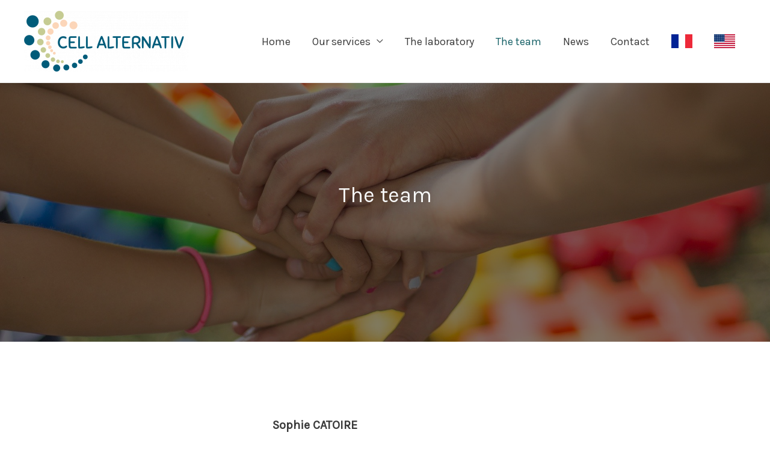

--- FILE ---
content_type: text/html; charset=UTF-8
request_url: https://cell-alternativ.fr/en/the-team/
body_size: 9101
content:
<!DOCTYPE html>
<html lang="en-US">
<head>
<meta charset="UTF-8">
<meta name="viewport" content="width=device-width, initial-scale=1">
<link rel="profile" href="https://gmpg.org/xfn/11">

<title>The team &#8211; Cell Alternativ</title>
<link rel='dns-prefetch' href='//js.hs-scripts.com' />
<link rel='dns-prefetch' href='//fonts.googleapis.com' />
<link rel='dns-prefetch' href='//s.w.org' />
<link rel="alternate" type="application/rss+xml" title="Cell Alternativ &raquo; Feed" href="https://cell-alternativ.fr/en/feed/" />
<link rel="alternate" type="application/rss+xml" title="Cell Alternativ &raquo; Comments Feed" href="https://cell-alternativ.fr/en/comments/feed/" />
		<script>
			window._wpemojiSettings = {"baseUrl":"https:\/\/s.w.org\/images\/core\/emoji\/12.0.0-1\/72x72\/","ext":".png","svgUrl":"https:\/\/s.w.org\/images\/core\/emoji\/12.0.0-1\/svg\/","svgExt":".svg","source":{"concatemoji":"https:\/\/cell-alternativ.fr\/wp\/wp-includes\/js\/wp-emoji-release.min.js?ver=5.4.1"}};
			/*! This file is auto-generated */
			!function(e,a,t){var r,n,o,i,p=a.createElement("canvas"),s=p.getContext&&p.getContext("2d");function c(e,t){var a=String.fromCharCode;s.clearRect(0,0,p.width,p.height),s.fillText(a.apply(this,e),0,0);var r=p.toDataURL();return s.clearRect(0,0,p.width,p.height),s.fillText(a.apply(this,t),0,0),r===p.toDataURL()}function l(e){if(!s||!s.fillText)return!1;switch(s.textBaseline="top",s.font="600 32px Arial",e){case"flag":return!c([127987,65039,8205,9895,65039],[127987,65039,8203,9895,65039])&&(!c([55356,56826,55356,56819],[55356,56826,8203,55356,56819])&&!c([55356,57332,56128,56423,56128,56418,56128,56421,56128,56430,56128,56423,56128,56447],[55356,57332,8203,56128,56423,8203,56128,56418,8203,56128,56421,8203,56128,56430,8203,56128,56423,8203,56128,56447]));case"emoji":return!c([55357,56424,55356,57342,8205,55358,56605,8205,55357,56424,55356,57340],[55357,56424,55356,57342,8203,55358,56605,8203,55357,56424,55356,57340])}return!1}function d(e){var t=a.createElement("script");t.src=e,t.defer=t.type="text/javascript",a.getElementsByTagName("head")[0].appendChild(t)}for(i=Array("flag","emoji"),t.supports={everything:!0,everythingExceptFlag:!0},o=0;o<i.length;o++)t.supports[i[o]]=l(i[o]),t.supports.everything=t.supports.everything&&t.supports[i[o]],"flag"!==i[o]&&(t.supports.everythingExceptFlag=t.supports.everythingExceptFlag&&t.supports[i[o]]);t.supports.everythingExceptFlag=t.supports.everythingExceptFlag&&!t.supports.flag,t.DOMReady=!1,t.readyCallback=function(){t.DOMReady=!0},t.supports.everything||(n=function(){t.readyCallback()},a.addEventListener?(a.addEventListener("DOMContentLoaded",n,!1),e.addEventListener("load",n,!1)):(e.attachEvent("onload",n),a.attachEvent("onreadystatechange",function(){"complete"===a.readyState&&t.readyCallback()})),(r=t.source||{}).concatemoji?d(r.concatemoji):r.wpemoji&&r.twemoji&&(d(r.twemoji),d(r.wpemoji)))}(window,document,window._wpemojiSettings);
		</script>
		<style>
img.wp-smiley,
img.emoji {
	display: inline !important;
	border: none !important;
	box-shadow: none !important;
	height: 1em !important;
	width: 1em !important;
	margin: 0 .07em !important;
	vertical-align: -0.1em !important;
	background: none !important;
	padding: 0 !important;
}
</style>
	<link rel='stylesheet' id='astra-theme-css-css'  href='https://cell-alternativ.fr/app/themes/astra/assets/css/minified/style.min.css?ver=2.4.5' type='text/css' media='all' />
<style id='astra-theme-css-inline-css' type='text/css'>
html{font-size:112.5%;}a,.page-title{color:#156066;}a:hover,a:focus{color:#3a3a3a;}body,button,input,select,textarea,.ast-button,.ast-custom-button{font-family:'Karla',sans-serif;font-weight:400;font-size:18px;font-size:1rem;}blockquote{color:#000000;}h1,.entry-content h1,h2,.entry-content h2,h3,.entry-content h3,h4,.entry-content h4,h5,.entry-content h5,h6,.entry-content h6,.site-title,.site-title a{font-family:'Rubik',sans-serif;font-weight:400;}.site-title{font-size:35px;font-size:1.9444444444444rem;}header .site-logo-img .custom-logo-link img{max-width:273px;}.astra-logo-svg{width:273px;}.ast-archive-description .ast-archive-title{font-size:40px;font-size:2.2222222222222rem;}.site-header .site-description{font-size:15px;font-size:0.83333333333333rem;}.entry-title{font-size:40px;font-size:2.2222222222222rem;}.comment-reply-title{font-size:29px;font-size:1.6111111111111rem;}.ast-comment-list #cancel-comment-reply-link{font-size:18px;font-size:1rem;}h1,.entry-content h1{font-size:47px;font-size:2.6111111111111rem;font-family:'Rubik',sans-serif;}h2,.entry-content h2{font-size:33px;font-size:1.8333333333333rem;font-family:'Rubik',sans-serif;}h3,.entry-content h3{font-size:28px;font-size:1.5555555555556rem;font-family:'Rubik',sans-serif;}h4,.entry-content h4{font-size:23px;font-size:1.2777777777778rem;}h5,.entry-content h5{font-size:18px;font-size:1rem;}h6,.entry-content h6{font-size:15px;font-size:0.83333333333333rem;}.ast-single-post .entry-title,.page-title{font-size:30px;font-size:1.6666666666667rem;}#secondary,#secondary button,#secondary input,#secondary select,#secondary textarea{font-size:18px;font-size:1rem;}::selection{background-color:#42858c;color:#ffffff;}body,h1,.entry-title a,.entry-content h1,h2,.entry-content h2,h3,.entry-content h3,h4,.entry-content h4,h5,.entry-content h5,h6,.entry-content h6,.wc-block-grid__product-title{color:#3a3a3a;}.tagcloud a:hover,.tagcloud a:focus,.tagcloud a.current-item{color:#ffffff;border-color:#156066;background-color:#156066;}.main-header-menu a,.ast-header-custom-item a{color:#3a3a3a;}.main-header-menu li:hover > a,.main-header-menu li:hover > .ast-menu-toggle,.main-header-menu .ast-masthead-custom-menu-items a:hover,.main-header-menu li.focus > a,.main-header-menu li.focus > .ast-menu-toggle,.main-header-menu .current-menu-item > a,.main-header-menu .current-menu-ancestor > a,.main-header-menu .current_page_item > a,.main-header-menu .current-menu-item > .ast-menu-toggle,.main-header-menu .current-menu-ancestor > .ast-menu-toggle,.main-header-menu .current_page_item > .ast-menu-toggle{color:#156066;}input:focus,input[type="text"]:focus,input[type="email"]:focus,input[type="url"]:focus,input[type="password"]:focus,input[type="reset"]:focus,input[type="search"]:focus,textarea:focus{border-color:#156066;}input[type="radio"]:checked,input[type=reset],input[type="checkbox"]:checked,input[type="checkbox"]:hover:checked,input[type="checkbox"]:focus:checked,input[type=range]::-webkit-slider-thumb{border-color:#156066;background-color:#156066;box-shadow:none;}.site-footer a:hover + .post-count,.site-footer a:focus + .post-count{background:#156066;border-color:#156066;}.footer-adv .footer-adv-overlay{border-top-style:solid;border-top-color:#7a7a7a;}.ast-comment-meta{line-height:1.666666667;font-size:15px;font-size:0.83333333333333rem;}.single .nav-links .nav-previous,.single .nav-links .nav-next,.single .ast-author-details .author-title,.ast-comment-meta{color:#156066;}.entry-meta,.entry-meta *{line-height:1.45;color:#156066;}.entry-meta a:hover,.entry-meta a:hover *,.entry-meta a:focus,.entry-meta a:focus *{color:#3a3a3a;}.ast-404-layout-1 .ast-404-text{font-size:200px;font-size:11.111111111111rem;}.widget-title{font-size:25px;font-size:1.3888888888889rem;color:#3a3a3a;}#cat option,.secondary .calendar_wrap thead a,.secondary .calendar_wrap thead a:visited{color:#156066;}.secondary .calendar_wrap #today,.ast-progress-val span{background:#156066;}.secondary a:hover + .post-count,.secondary a:focus + .post-count{background:#156066;border-color:#156066;}.calendar_wrap #today > a{color:#ffffff;}.ast-pagination a,.page-links .page-link,.single .post-navigation a{color:#156066;}.ast-pagination a:hover,.ast-pagination a:focus,.ast-pagination > span:hover:not(.dots),.ast-pagination > span.current,.page-links > .page-link,.page-links .page-link:hover,.post-navigation a:hover{color:#3a3a3a;}.ast-header-break-point .ast-mobile-menu-buttons-minimal.menu-toggle{background:transparent;color:#42858c;}.ast-header-break-point .ast-mobile-menu-buttons-outline.menu-toggle{background:transparent;border:1px solid #42858c;color:#42858c;}.ast-header-break-point .ast-mobile-menu-buttons-fill.menu-toggle{background:#42858c;}@media (min-width:1200px){.ast-separate-container.ast-right-sidebar .entry-content .wp-block-image.alignfull,.ast-separate-container.ast-left-sidebar .entry-content .wp-block-image.alignfull,.ast-separate-container.ast-right-sidebar .entry-content .wp-block-cover.alignfull,.ast-separate-container.ast-left-sidebar .entry-content .wp-block-cover.alignfull{margin-left:-6.67em;margin-right:-6.67em;max-width:unset;width:unset;}.ast-separate-container.ast-right-sidebar .entry-content .wp-block-image.alignwide,.ast-separate-container.ast-left-sidebar .entry-content .wp-block-image.alignwide,.ast-separate-container.ast-right-sidebar .entry-content .wp-block-cover.alignwide,.ast-separate-container.ast-left-sidebar .entry-content .wp-block-cover.alignwide{margin-left:-20px;margin-right:-20px;max-width:unset;width:unset;}.wp-block-group .has-background{padding:20px;}}@media (max-width:921px){#secondary.secondary{padding-top:0;}.ast-separate-container .ast-article-post,.ast-separate-container .ast-article-single{padding:1.5em 2.14em;}.ast-separate-container #primary,.ast-separate-container #secondary{padding:1.5em 0;}.ast-separate-container.ast-right-sidebar #secondary{padding-left:1em;padding-right:1em;}.ast-separate-container.ast-two-container #secondary{padding-left:0;padding-right:0;}.ast-page-builder-template .entry-header #secondary{margin-top:1.5em;}.ast-page-builder-template #secondary{margin-top:1.5em;}#primary,#secondary{padding:1.5em 0;margin:0;}.ast-left-sidebar #content > .ast-container{display:flex;flex-direction:column-reverse;width:100%;}.ast-author-box img.avatar{margin:20px 0 0 0;}.ast-pagination{padding-top:1.5em;text-align:center;}.ast-pagination .next.page-numbers{display:inherit;float:none;}}@media (max-width:921px){.ast-page-builder-template.ast-left-sidebar #secondary{padding-right:20px;}.ast-page-builder-template.ast-right-sidebar #secondary{padding-left:20px;}.ast-right-sidebar #primary{padding-right:0;}.ast-right-sidebar #secondary{padding-left:0;}.ast-left-sidebar #primary{padding-left:0;}.ast-left-sidebar #secondary{padding-right:0;}.ast-pagination .prev.page-numbers{padding-left:.5em;}.ast-pagination .next.page-numbers{padding-right:.5em;}}@media (min-width:922px){.ast-separate-container.ast-right-sidebar #primary,.ast-separate-container.ast-left-sidebar #primary{border:0;}.ast-separate-container.ast-right-sidebar #secondary,.ast-separate-container.ast-left-sidebar #secondary{border:0;margin-left:auto;margin-right:auto;}.ast-separate-container.ast-two-container #secondary .widget:last-child{margin-bottom:0;}.ast-separate-container .ast-comment-list li .comment-respond{padding-left:2.66666em;padding-right:2.66666em;}.ast-author-box{-js-display:flex;display:flex;}.ast-author-bio{flex:1;}.error404.ast-separate-container #primary,.search-no-results.ast-separate-container #primary{margin-bottom:4em;}}@media (min-width:922px){.ast-right-sidebar #primary{border-right:1px solid #eee;}.ast-right-sidebar #secondary{border-left:1px solid #eee;margin-left:-1px;}.ast-left-sidebar #primary{border-left:1px solid #eee;}.ast-left-sidebar #secondary{border-right:1px solid #eee;margin-right:-1px;}.ast-separate-container.ast-two-container.ast-right-sidebar #secondary{padding-left:30px;padding-right:0;}.ast-separate-container.ast-two-container.ast-left-sidebar #secondary{padding-right:30px;padding-left:0;}}.wp-block-button .wp-block-button__link,{color:#ffffff;}.wp-block-button .wp-block-button__link{border-style:solid;border-top-width:0;border-right-width:0;border-left-width:0;border-bottom-width:0;border-color:#42858c;background-color:#42858c;color:#ffffff;font-family:inherit;font-weight:inherit;line-height:1;border-radius:2px;padding-top:10px;padding-right:40px;padding-bottom:10px;padding-left:40px;}.wp-block-button .wp-block-button__link:hover,.wp-block-button .wp-block-button__link:focus{color:#ffffff;background-color:#3a3a3a;border-color:#3a3a3a;}.menu-toggle,button,.ast-button,.ast-custom-button,.button,input#submit,input[type="button"],input[type="submit"],input[type="reset"]{border-style:solid;border-top-width:0;border-right-width:0;border-left-width:0;border-bottom-width:0;color:#ffffff;border-color:#42858c;background-color:#42858c;border-radius:2px;padding-top:10px;padding-right:40px;padding-bottom:10px;padding-left:40px;font-family:inherit;font-weight:inherit;line-height:1;}button:focus,.menu-toggle:hover,button:hover,.ast-button:hover,.button:hover,input[type=reset]:hover,input[type=reset]:focus,input#submit:hover,input#submit:focus,input[type="button"]:hover,input[type="button"]:focus,input[type="submit"]:hover,input[type="submit"]:focus{color:#ffffff;background-color:#3a3a3a;border-color:#3a3a3a;}@media (min-width:921px){.ast-container{max-width:100%;}}@media (min-width:544px){.ast-container{max-width:100%;}}@media (max-width:544px){.ast-separate-container .ast-article-post,.ast-separate-container .ast-article-single{padding:1.5em 1em;}.ast-separate-container #content .ast-container{padding-left:0.54em;padding-right:0.54em;}.ast-separate-container #secondary{padding-top:0;}.ast-separate-container.ast-two-container #secondary .widget{margin-bottom:1.5em;padding-left:1em;padding-right:1em;}.ast-separate-container .comments-count-wrapper{padding:1.5em 1em;}.ast-separate-container .ast-comment-list li.depth-1{padding:1.5em 1em;margin-bottom:1.5em;}.ast-separate-container .ast-comment-list .bypostauthor{padding:.5em;}.ast-separate-container .ast-archive-description{padding:1.5em 1em;}.ast-search-menu-icon.ast-dropdown-active .search-field{width:170px;}}@media (max-width:544px){.ast-comment-list .children{margin-left:0.66666em;}.ast-separate-container .ast-comment-list .bypostauthor li{padding:0 0 0 .5em;}}@media (max-width:921px){.ast-mobile-header-stack .main-header-bar .ast-search-menu-icon{display:inline-block;}.ast-header-break-point.ast-header-custom-item-outside .ast-mobile-header-stack .main-header-bar .ast-search-icon{margin:0;}.ast-comment-avatar-wrap img{max-width:2.5em;}.comments-area{margin-top:1.5em;}.ast-separate-container .comments-count-wrapper{padding:2em 2.14em;}.ast-separate-container .ast-comment-list li.depth-1{padding:1.5em 2.14em;}.ast-separate-container .comment-respond{padding:2em 2.14em;}}@media (max-width:921px){.ast-header-break-point .main-header-bar .ast-search-menu-icon.slide-search .search-form{right:0;}.ast-header-break-point .ast-mobile-header-stack .main-header-bar .ast-search-menu-icon.slide-search .search-form{right:-1em;}.ast-comment-avatar-wrap{margin-right:0.5em;}}@media (max-width:544px){.ast-separate-container .comment-respond{padding:1.5em 1em;}}@media (min-width:545px){.ast-page-builder-template .comments-area,.single.ast-page-builder-template .entry-header,.single.ast-page-builder-template .post-navigation{max-width:1240px;margin-left:auto;margin-right:auto;}}@media (max-width:921px){.ast-archive-description .ast-archive-title{font-size:40px;}.entry-title{font-size:30px;}h1,.entry-content h1{font-size:30px;}h2,.entry-content h2{font-size:25px;}h3,.entry-content h3{font-size:20px;}.ast-single-post .entry-title,.page-title{font-size:30px;}}@media (max-width:544px){.ast-archive-description .ast-archive-title{font-size:40px;}.entry-title{font-size:30px;}h1,.entry-content h1{font-size:30px;}h2,.entry-content h2{font-size:25px;}h3,.entry-content h3{font-size:20px;}.ast-single-post .entry-title,.page-title{font-size:30px;}}@media (max-width:921px){html{font-size:102.6%;}}@media (max-width:544px){html{font-size:102.6%;}}@media (min-width:922px){.ast-container{max-width:1240px;}}@font-face {font-family: "Astra";src: url(https://cell-alternativ.fr/app/themes/astra/assets/fonts/astra.woff) format("woff"),url(https://cell-alternativ.fr/app/themes/astra/assets/fonts/astra.ttf) format("truetype"),url(https://cell-alternativ.fr/app/themes/astra/assets/fonts/astra.svg#astra) format("svg");font-weight: normal;font-style: normal;font-display: fallback;}@media (max-width:921px) {.main-header-bar .main-header-bar-navigation{display:none;}}.ast-desktop .main-header-menu.submenu-with-border .sub-menu,.ast-desktop .main-header-menu.submenu-with-border .children,.ast-desktop .main-header-menu.submenu-with-border .astra-full-megamenu-wrapper{border-color:#42858c;}.ast-desktop .main-header-menu.submenu-with-border .sub-menu,.ast-desktop .main-header-menu.submenu-with-border .children{border-top-width:2px;border-right-width:0px;border-left-width:0px;border-bottom-width:0px;border-style:solid;}.ast-desktop .main-header-menu.submenu-with-border .sub-menu .sub-menu,.ast-desktop .main-header-menu.submenu-with-border .children .children{top:-2px;}.ast-desktop .main-header-menu.submenu-with-border .sub-menu a,.ast-desktop .main-header-menu.submenu-with-border .children a{border-bottom-width:0px;border-style:solid;border-color:#eaeaea;}@media (min-width:922px){.main-header-menu .sub-menu li.ast-left-align-sub-menu:hover > ul,.main-header-menu .sub-menu li.ast-left-align-sub-menu.focus > ul{margin-left:-0px;}}.ast-small-footer{border-top-style:solid;border-top-width:1px;border-top-color:#7a7a7a;}.ast-small-footer-wrap{text-align:center;}@media (max-width:920px){.ast-404-layout-1 .ast-404-text{font-size:100px;font-size:5.5555555555556rem;}}.ast-breadcrumbs .trail-browse,.ast-breadcrumbs .trail-items,.ast-breadcrumbs .trail-items li{display:inline-block;margin:0;padding:0;border:none;background:inherit;text-indent:0;}.ast-breadcrumbs .trail-browse{font-size:inherit;font-style:inherit;font-weight:inherit;color:inherit;}.ast-breadcrumbs .trail-items{list-style:none;}.trail-items li::after{padding:0 0.3em;content:"\00bb";}.trail-items li:last-of-type::after{display:none;}.ast-header-break-point .main-header-bar{border-bottom-width:1px;}@media (min-width:922px){.main-header-bar{border-bottom-width:1px;}}.ast-safari-browser-less-than-11 .main-header-menu .menu-item, .ast-safari-browser-less-than-11 .main-header-bar .ast-masthead-custom-menu-items{display:block;}.main-header-menu .menu-item, .main-header-bar .ast-masthead-custom-menu-items{-js-display:flex;display:flex;-webkit-box-pack:center;-webkit-justify-content:center;-moz-box-pack:center;-ms-flex-pack:center;justify-content:center;-webkit-box-orient:vertical;-webkit-box-direction:normal;-webkit-flex-direction:column;-moz-box-orient:vertical;-moz-box-direction:normal;-ms-flex-direction:column;flex-direction:column;}.main-header-menu > .menu-item > a{height:100%;-webkit-box-align:center;-webkit-align-items:center;-moz-box-align:center;-ms-flex-align:center;align-items:center;-js-display:flex;display:flex;}.ast-primary-menu-disabled .main-header-bar .ast-masthead-custom-menu-items{flex:unset;}
</style>
<link rel='stylesheet' id='astra-google-fonts-css'  href='//fonts.googleapis.com/css?family=Karla%3A400%2C%7CRubik%3A400%2C&#038;display=fallback&#038;ver=2.4.5' type='text/css' media='all' />
<link rel='stylesheet' id='astra-menu-animation-css'  href='https://cell-alternativ.fr/app/themes/astra/assets/css/minified/menu-animation.min.css?ver=2.4.5' type='text/css' media='all' />
<link rel='stylesheet' id='wp-block-library-css'  href='https://cell-alternativ.fr/wp/wp-includes/css/dist/block-library/style.min.css?ver=5.4.1' type='text/css' media='all' />
<link rel='stylesheet' id='uagb-block-css-css'  href='https://cell-alternativ.fr/app/mu-plugins/ultimate-addons-for-gutenberg/dist/blocks.style.css?ver=1.15.2' type='text/css' media='all' />
<!--[if IE]>
<script src='https://cell-alternativ.fr/app/themes/astra/assets/js/minified/flexibility.min.js?ver=2.4.5'></script>
<script>
flexibility(document.documentElement);
</script>
<![endif]-->
<script src='https://cell-alternativ.fr/wp/wp-includes/js/jquery/jquery.js?ver=1.12.4-wp'></script>
<script src='https://cell-alternativ.fr/wp/wp-includes/js/jquery/jquery-migrate.min.js?ver=1.4.1'></script>
<link rel='https://api.w.org/' href='https://cell-alternativ.fr/wp-json/' />
<link rel="EditURI" type="application/rsd+xml" title="RSD" href="https://cell-alternativ.fr/wp/xmlrpc.php?rsd" />
<link rel="wlwmanifest" type="application/wlwmanifest+xml" href="https://cell-alternativ.fr/wp/wp-includes/wlwmanifest.xml" /> 
<meta name="generator" content="WordPress 5.4.1" />
<link rel="canonical" href="https://cell-alternativ.fr/en/the-team/" />
<link rel='shortlink' href='https://cell-alternativ.fr/?p=487' />
<link rel="alternate" type="application/json+oembed" href="https://cell-alternativ.fr/wp-json/oembed/1.0/embed?url=https%3A%2F%2Fcell-alternativ.fr%2Fen%2Fthe-team%2F" />
<link rel="alternate" type="text/xml+oembed" href="https://cell-alternativ.fr/wp-json/oembed/1.0/embed?url=https%3A%2F%2Fcell-alternativ.fr%2Fen%2Fthe-team%2F&#038;format=xml" />
			<!-- DO NOT COPY THIS SNIPPET! Start of Page Analytics Tracking for HubSpot WordPress plugin v7.34.4-->
			<script type="text/javascript">
				var _hsq = _hsq || [];
				_hsq.push(["setContentType", "standard-page"]);
			</script>
			<!-- DO NOT COPY THIS SNIPPET! End of Page Analytics Tracking for HubSpot WordPress plugin -->
						<style id="uagb-style-frontend">.uagb-block-e6299a4b-5208-46d9-a64e-39a3980592fd.uagb-section__wrap{padding-top: 20px;padding-bottom: 20px;padding-left: 20px;padding-right: 20px;margin-right: auto;margin-left: auto;max-width: 900px;}.uagb-block-e6299a4b-5208-46d9-a64e-39a3980592fd > .uagb-section__video-wrap{opacity: 0.5;}.uagb-block-e6299a4b-5208-46d9-a64e-39a3980592fd > .uagb-section__inner-wrap{max-width: 100%;}.uagb-block-e6299a4b-5208-46d9-a64e-39a3980592fd.wp-block-uagb-section{box-shadow: 0 0    ;}.uagb-block-b334c578-bd1a-4059-ba4a-338c71ba9607.uagb-section__wrap{padding-top: 20px;padding-bottom: 20px;padding-left: 20px;padding-right: 20px;margin-right: auto;margin-left: auto;max-width: 900px;}.uagb-block-b334c578-bd1a-4059-ba4a-338c71ba9607 > .uagb-section__video-wrap{opacity: 0.5;}.uagb-block-b334c578-bd1a-4059-ba4a-338c71ba9607 > .uagb-section__inner-wrap{max-width: 100%;}.uagb-block-b334c578-bd1a-4059-ba4a-338c71ba9607.wp-block-uagb-section{box-shadow: 0 0    ;}.uagb-block-1442e075-fcef-4852-8957-c66f0e9baeda.uagb-section__wrap{padding-top: 20px;padding-bottom: 20px;padding-left: 20px;padding-right: 20px;margin-right: auto;margin-left: auto;max-width: 900px;}.uagb-block-1442e075-fcef-4852-8957-c66f0e9baeda > .uagb-section__video-wrap{opacity: 0.5;}.uagb-block-1442e075-fcef-4852-8957-c66f0e9baeda > .uagb-section__inner-wrap{max-width: 100%;}.uagb-block-1442e075-fcef-4852-8957-c66f0e9baeda.wp-block-uagb-section{box-shadow: 0 0    ;}.uagb-block-8a24165b-5159-4c33-bb6f-f5c6d80a2ab2.uagb-section__wrap{padding-top: 20px;padding-bottom: 20px;padding-left: 20px;padding-right: 20px;margin-right: auto;margin-left: auto;max-width: 900px;}.uagb-block-8a24165b-5159-4c33-bb6f-f5c6d80a2ab2 > .uagb-section__video-wrap{opacity: 0.5;}.uagb-block-8a24165b-5159-4c33-bb6f-f5c6d80a2ab2 > .uagb-section__inner-wrap{max-width: 100%;}.uagb-block-8a24165b-5159-4c33-bb6f-f5c6d80a2ab2.wp-block-uagb-section{box-shadow: 0 0    ;}</style>
			<link rel="icon" href="https://cell-alternativ.fr/app/uploads/2020/07/cropped-mini_logo-32x32.png" sizes="32x32" />
<link rel="icon" href="https://cell-alternativ.fr/app/uploads/2020/07/cropped-mini_logo-192x192.png" sizes="192x192" />
<link rel="apple-touch-icon" href="https://cell-alternativ.fr/app/uploads/2020/07/cropped-mini_logo-180x180.png" />
<meta name="msapplication-TileImage" content="https://cell-alternativ.fr/app/uploads/2020/07/cropped-mini_logo-270x270.png" />
</head>

<body itemtype='https://schema.org/WebPage' itemscope='itemscope' class="page-template-default page page-id-487 wp-custom-logo ast-desktop ast-page-builder-template ast-no-sidebar astra-2.4.5 ast-header-custom-item-inside group-blog ast-single-post ast-mobile-inherit-site-logo ast-replace-site-logo-transparent ast-inherit-site-logo-transparent">

<div 
	class="hfeed site" id="page">
	<a class="skip-link screen-reader-text" href="#content">Skip to content</a>

	
	
		<header 
			class="site-header ast-primary-submenu-animation-fade header-main-layout-1 ast-primary-menu-enabled ast-logo-title-inline ast-hide-custom-menu-mobile ast-menu-toggle-icon ast-mobile-header-inline" id="masthead" itemtype="https://schema.org/WPHeader" itemscope="itemscope" itemid="#masthead"		>

			
			
<div class="main-header-bar-wrap">
	<div class="main-header-bar">
				<div class="ast-container">

			<div class="ast-flex main-header-container">
				
		<div class="site-branding">
			<div
			class="ast-site-identity" itemtype="https://schema.org/Organization" itemscope="itemscope"			>
				<span class="site-logo-img"><a href="https://cell-alternativ.fr/en/accueil-english/" class="custom-logo-link" rel="home"><img width="273" height="101" src="https://cell-alternativ.fr/app/uploads/2020/07/cropped-logo_CELL-ALTERNATIV_30juin2020-273x101.png" class="custom-logo" alt="Cell Alternativ" srcset="https://cell-alternativ.fr/app/uploads/2020/07/cropped-logo_CELL-ALTERNATIV_30juin2020-273x101.png 273w, https://cell-alternativ.fr/app/uploads/2020/07/cropped-logo_CELL-ALTERNATIV_30juin2020-300x111.png 300w, https://cell-alternativ.fr/app/uploads/2020/07/cropped-logo_CELL-ALTERNATIV_30juin2020-768x283.png 768w, https://cell-alternativ.fr/app/uploads/2020/07/cropped-logo_CELL-ALTERNATIV_30juin2020.png 1011w" sizes="(max-width: 273px) 100vw, 273px" /></a></span>			</div>
		</div>

		<!-- .site-branding -->
				<div class="ast-mobile-menu-buttons">

			
					<div class="ast-button-wrap">
			<button type="button" class="menu-toggle main-header-menu-toggle  ast-mobile-menu-buttons-minimal "  aria-controls='primary-menu' aria-expanded='false'>
				<span class="screen-reader-text">Main Menu</span>
				<span class="menu-toggle-icon"></span>
							</button>
		</div>
			
			
		</div>
			<div class="ast-main-header-bar-alignment"><div class="main-header-bar-navigation"><nav class="ast-flex-grow-1 navigation-accessibility" id="site-navigation" aria-label="Site Navigation" itemtype="https://schema.org/SiteNavigationElement" itemscope="itemscope"><div class="main-navigation"><ul id="primary-menu" class="main-header-menu ast-nav-menu ast-flex ast-justify-content-flex-end  submenu-with-border astra-menu-animation-fade "><li id="menu-item-252" class="menu-item menu-item-type-post_type menu-item-object-page menu-item-home menu-item-252"><a href="https://cell-alternativ.fr/en/accueil-english/">Home</a></li>
<li id="menu-item-902" class="menu-item menu-item-type-custom menu-item-object-custom menu-item-has-children menu-item-902"><a href="#">Our services</a><button class="ast-menu-toggle" aria-expanded="false"><span class="screen-reader-text">Menu Toggle</span></button>
<ul class="sub-menu">
	<li id="menu-item-1399" class="menu-item menu-item-type-post_type menu-item-object-page menu-item-1399"><a href="https://cell-alternativ.fr/en/our-cellular-models/">Cellular models</a></li>
	<li id="menu-item-903" class="menu-item menu-item-type-post_type menu-item-object-page menu-item-903"><a href="https://cell-alternativ.fr/en/evaluation-of-toxicity-and-tolerance-of-products/">Evaluation of toxicity and tolerance of products</a></li>
	<li id="menu-item-904" class="menu-item menu-item-type-post_type menu-item-object-page menu-item-904"><a href="https://cell-alternativ.fr/en/development-support-and-promotion-of-products/">Development support and promotion of products</a></li>
	<li id="menu-item-905" class="menu-item menu-item-type-post_type menu-item-object-page menu-item-905"><a href="https://cell-alternativ.fr/en/exposome-and-conditions-of-use/">Exposome and conditions of use</a></li>
</ul>
</li>
<li id="menu-item-894" class="menu-item menu-item-type-post_type menu-item-object-page menu-item-894"><a href="https://cell-alternativ.fr/en/the-laboratory/">The laboratory</a></li>
<li id="menu-item-717" class="menu-item menu-item-type-post_type menu-item-object-page current-menu-item page_item page-item-487 current_page_item menu-item-717"><a href="https://cell-alternativ.fr/en/the-team/" aria-current="page">The team</a></li>
<li id="menu-item-437" class="menu-item menu-item-type-post_type menu-item-object-page menu-item-437"><a href="https://cell-alternativ.fr/en/news/">News</a></li>
<li id="menu-item-432" class="menu-item menu-item-type-post_type menu-item-object-page menu-item-432"><a href="https://cell-alternativ.fr/en/contact-2/">Contact</a></li>
<li id="menu-item-162-fr" class="lang-item lang-item-5 lang-item-fr no-translation lang-item-first menu-item menu-item-type-custom menu-item-object-custom menu-item-162-fr"><a href="https://cell-alternativ.fr/" hreflang="fr-FR" lang="fr-FR"><img src="/app/polylang/fr_FR.png" title="Français" alt="Français" /></a></li>
<li id="menu-item-162-en" class="lang-item lang-item-8 lang-item-en current-lang menu-item menu-item-type-custom menu-item-object-custom menu-item-162-en"><a href="https://cell-alternativ.fr/en/the-team/" hreflang="en-US" lang="en-US"><img src="/app/polylang/en_US.png" title="English" alt="English" /></a></li>
</ul></div></nav></div></div>			</div><!-- Main Header Container -->
		</div><!-- ast-row -->
			</div> <!-- Main Header Bar -->
</div> <!-- Main Header Bar Wrap -->

			
		</header><!-- #masthead -->

		
	
	
	<div id="content" class="site-content">

		<div class="ast-container">

		

	<div id="primary" class="content-area primary">

		
					<main id="main" class="site-main">

				
					
					

<article 
	class="post-487 page type-page status-publish ast-article-single" id="post-487" itemtype="https://schema.org/CreativeWork" itemscope="itemscope">

	
	<header class="entry-header ast-header-without-markup">

		
			</header><!-- .entry-header -->

	<div class="entry-content clear" 
		itemprop="text"	>

		
		
<div class="wp-block-cover has-background-dim" style="background-image:url(https://cell-alternativ.fr/app/uploads/2020/09/équipe-filles-1.jpg);background-position:50% 50%"><div class="wp-block-cover__inner-container">
<p class="has-text-align-center has-large-font-size">The team</p>
</div></div>



<div style="height:100px" aria-hidden="true" class="wp-block-spacer"></div>



<section class="wp-block-uagb-section uagb-section__wrap uagb-section__background-undefined uagb-block-e6299a4b-5208-46d9-a64e-39a3980592fd"><div class="uagb-section__overlay"></div><div class="uagb-section__inner-wrap">
<div class="wp-block-media-text alignwide is-stacked-on-mobile" style="grid-template-columns:22% auto"><figure class="wp-block-media-text__media"><img src="https://cell-alternativ.fr/app/uploads/2020/10/Sophie-4-1024x877.jpg" alt="" class="wp-image-663" srcset="https://cell-alternativ.fr/app/uploads/2020/10/Sophie-4-1024x877.jpg 1024w, https://cell-alternativ.fr/app/uploads/2020/10/Sophie-4-300x257.jpg 300w, https://cell-alternativ.fr/app/uploads/2020/10/Sophie-4-768x658.jpg 768w, https://cell-alternativ.fr/app/uploads/2020/10/Sophie-4-1536x1316.jpg 1536w, https://cell-alternativ.fr/app/uploads/2020/10/Sophie-4-2048x1755.jpg 2048w" sizes="(max-width: 1024px) 100vw, 1024px" /></figure><div class="wp-block-media-text__content">
<p class="has-medium-font-size"><strong>Sophie CATOIRE</strong><br><em>Ph.D, founder and CEO of Cell Alternativ</em><br>sophie.catoire@cell-alternativ.fr</p>



<p>Sophie Catoire is gratuated with a PhD in Bioengineering (UTC). Technical team leader of Cellular and Molecular Toxicology for 10 years for pharmaceutical laboratory, then Head of In Vitro Toxicology for 11 years within chimical and cosmetic industry, her duties have led her to manage technical and scientific projects in pharmaceutical, chemical and cosmetic fields. She is the founder and CEO of Cell Alternativ.</p>



<p></p>
</div></div>
</div></section>



<div style="height:100px" aria-hidden="true" class="wp-block-spacer"></div>



<section class="wp-block-uagb-section uagb-section__wrap uagb-section__background-undefined uagb-block-b334c578-bd1a-4059-ba4a-338c71ba9607"><div class="uagb-section__overlay"></div><div class="uagb-section__inner-wrap">
<div class="wp-block-media-text alignwide is-stacked-on-mobile" style="grid-template-columns:22% auto"><figure class="wp-block-media-text__media"><img src="https://cell-alternativ.fr/app/uploads/2020/10/FC-1-1024x894.jpg" alt="" class="wp-image-655" srcset="https://cell-alternativ.fr/app/uploads/2020/10/FC-1-1024x894.jpg 1024w, https://cell-alternativ.fr/app/uploads/2020/10/FC-1-300x262.jpg 300w, https://cell-alternativ.fr/app/uploads/2020/10/FC-1-768x671.jpg 768w, https://cell-alternativ.fr/app/uploads/2020/10/FC-1-1536x1341.jpg 1536w, https://cell-alternativ.fr/app/uploads/2020/10/FC-1-2048x1788.jpg 2048w" sizes="(max-width: 1024px) 100vw, 1024px" /></figure><div class="wp-block-media-text__content">
<p class="has-medium-font-size"><strong><strong>Flavie CARLIER</strong><br></strong><em>Customer manager</em><br>flavie.carlier@cell-alternativ.fr<br><br>Flavie holds a sales force diploma. She worked before in differents companies in cosmetic industry and in commercialization of cosmetic raw materials for 6 years. Flavie is now account manager within Cell Alternativ.</p>
</div></div>



<p></p>
</div></section>



<div style="height:100px" aria-hidden="true" class="wp-block-spacer"></div>



<section class="wp-block-uagb-section uagb-section__wrap uagb-section__background-undefined uagb-block-1442e075-fcef-4852-8957-c66f0e9baeda"><div class="uagb-section__overlay"></div><div class="uagb-section__inner-wrap">
<div class="wp-block-media-text alignwide is-stacked-on-mobile" style="grid-template-columns:23% auto"><figure class="wp-block-media-text__media"><img src="https://cell-alternativ.fr/app/uploads/2020/10/Adeline-1-1024x848.jpg" alt="" class="wp-image-654" srcset="https://cell-alternativ.fr/app/uploads/2020/10/Adeline-1-1024x848.jpg 1024w, https://cell-alternativ.fr/app/uploads/2020/10/Adeline-1-300x248.jpg 300w, https://cell-alternativ.fr/app/uploads/2020/10/Adeline-1-768x636.jpg 768w, https://cell-alternativ.fr/app/uploads/2020/10/Adeline-1-1536x1271.jpg 1536w, https://cell-alternativ.fr/app/uploads/2020/10/Adeline-1-2048x1695.jpg 2048w" sizes="(max-width: 1024px) 100vw, 1024px" /></figure><div class="wp-block-media-text__content">
<p class="has-medium-font-size"><strong><strong>Adeline JOSSEAUME</strong><br></strong><em>Study director</em><br>adeline.josseaume@cell-alternativ.com</p>



<p class="has-medium-font-size">After a vocational degree in chemical and pharmaceutical industry specialised in biotechnology, Adeline has been working for 8 years in the field of in vitro testing. Starting her career as technician and then as laboratory manager, she is now study director at Cell Alternativ.</p>
</div></div>
</div></section>



<div style="height:100px" aria-hidden="true" class="wp-block-spacer"></div>



<section class="wp-block-uagb-section uagb-section__wrap uagb-section__background-undefined uagb-block-8a24165b-5159-4c33-bb6f-f5c6d80a2ab2"><div class="uagb-section__overlay"></div><div class="uagb-section__inner-wrap">
<div class="wp-block-media-text alignwide is-stacked-on-mobile" style="grid-template-columns:23% auto"><figure class="wp-block-media-text__media"><img src="https://cell-alternativ.fr/app/uploads/2020/10/laetitia-1-1024x963.jpg" alt="" class="wp-image-653" srcset="https://cell-alternativ.fr/app/uploads/2020/10/laetitia-1-1024x963.jpg 1024w, https://cell-alternativ.fr/app/uploads/2020/10/laetitia-1-300x282.jpg 300w, https://cell-alternativ.fr/app/uploads/2020/10/laetitia-1-768x722.jpg 768w, https://cell-alternativ.fr/app/uploads/2020/10/laetitia-1-1536x1445.jpg 1536w, https://cell-alternativ.fr/app/uploads/2020/10/laetitia-1-2048x1927.jpg 2048w" sizes="(max-width: 1024px) 100vw, 1024px" /></figure><div class="wp-block-media-text__content">
<p class="has-medium-font-size"><strong><strong>Laetitia BEAUDEQUIN</strong><br></strong><em>In vitro technician</em><br>laetitia.beaudequin@cell-alternativ.com<br><br>After a bachelor&#8217;s degree in biotechnologies and 6 years in the medical field, Laetitia joined for 6 years an in vitro toxicology laboratory for cosmetics, to contribue in the development of alternative methods to replace animal use. Today, she continues on this path with the in vitro laboratory of Cell Alternativ.</p>
</div></div>
</div></section>



<div style="height:100px" aria-hidden="true" class="wp-block-spacer"></div>

		
		
	</div><!-- .entry-content .clear -->

	
	
</article><!-- #post-## -->


					
					
				
			</main><!-- #main -->
			
		
	</div><!-- #primary -->


			
			</div> <!-- ast-container -->

		</div><!-- #content -->

		
		
		
		<footer
			class="site-footer" id="colophon" itemtype="https://schema.org/WPFooter" itemscope="itemscope" itemid="#colophon"		>

			
			
<div class="ast-small-footer footer-sml-layout-1">
	<div class="ast-footer-overlay">
		<div class="ast-container">
			<div class="ast-small-footer-wrap" >
									<div class="ast-small-footer-section ast-small-footer-section-1" >
						Copyright © 2026 <span class="ast-footer-site-title">Cell Alternativ</span>					</div>
				
				
			</div><!-- .ast-row .ast-small-footer-wrap -->
		</div><!-- .ast-container -->
	</div><!-- .ast-footer-overlay -->
</div><!-- .ast-small-footer-->

			
		</footer><!-- #colophon -->
		
		
	</div><!-- #page -->

	
	<script>
var astra = {"break_point":"921","isRtl":""};
</script>
<script src='https://cell-alternativ.fr/app/themes/astra/assets/js/minified/style.min.js?ver=2.4.5'></script>
<script>
var leadin_wordpress = {"userRole":"visitor","pageType":"page","leadinPluginVersion":"7.34.4"};
</script>
<script async defer id="hs-script-loader" src='//js.hs-scripts.com/7965731.js?integration=WordPress'></script>
<script src='https://cell-alternativ.fr/wp/wp-includes/js/wp-embed.min.js?ver=5.4.1'></script>
			<script>
			/(trident|msie)/i.test(navigator.userAgent)&&document.getElementById&&window.addEventListener&&window.addEventListener("hashchange",function(){var t,e=location.hash.substring(1);/^[A-z0-9_-]+$/.test(e)&&(t=document.getElementById(e))&&(/^(?:a|select|input|button|textarea)$/i.test(t.tagName)||(t.tabIndex=-1),t.focus())},!1);
			</script>
			
	</body>
</html>


--- FILE ---
content_type: text/css; charset=utf-8
request_url: https://cell-alternativ.fr/app/mu-plugins/ultimate-addons-for-gutenberg/dist/blocks.style.css?ver=1.15.2
body_size: 14836
content:
.wp-block-uagb-advanced-heading{padding:0;margin:0 auto}.wp-block-uagb-advanced-heading .uagb-heading-text{margin:0;text-align:center}.wp-block-uagb-advanced-heading .uagb-separator-wrap{font-size:0;text-align:center}.wp-block-uagb-advanced-heading .uagb-separator{border-top-style:solid;display:inline-block;border-top-width:2px;width:5%;margin:0px 0px 10px 0px}.wp-block-uagb-advanced-heading .uagb-desc-text{margin:0;text-align:center}
.uagb-column__wrap{position:relative;overflow:hidden}.uagb-column__wrap .uagb-column__inner-wrap{margin-left:auto;margin-right:auto;position:relative;z-index:2;width:100%}.uagb-column__wrap.uagb-column__align-left .uagb-column__inner-wrap{margin-left:0;margin-right:auto}.uagb-column__wrap.uagb-column__align-right .uagb-column__inner-wrap{margin-left:auto;margin-right:0}.uagb-column__wrap .uagb-column__overlay{height:100%;width:100%;top:0;left:0;position:absolute}.uagb-column__wrap .uagb-column__video-wrap{height:100%;width:100%;top:0;left:0;position:absolute;overflow:hidden;z-index:0;-webkit-transition:opacity 1s;-o-transition:opacity 1s;transition:opacity 1s}.uagb-column__wrap .uagb-column__video-wrap video{max-width:100%;width:100%;height:100%;margin:0;line-height:1;border:none;display:inline-block;vertical-align:baseline;-o-object-fit:cover;object-fit:cover;background-size:cover}.wp-block-uagb-columns>.editor-inner-blocks>.editor-block-list__layout>[data-type="uagb/column"]{display:flex;flex-direction:column;flex:1;padding-left:0;padding-right:0;margin-left:-14px;margin-right:-14px;min-width:0;word-break:break-word;overflow-wrap:break-word;flex-basis:100%}@media (max-width: 976px){.uagb-column__align-tablet-left .uagb-column__inner-wrap{margin-left:0;margin-right:auto}.uagb-column__align-tablet-right .uagb-column__inner-wrap{margin-left:auto;margin-right:0}}@media (max-width: 767px){.uagb-column__align-mobile-left .uagb-column__inner-wrap{margin-left:0;margin-right:auto}.uagb-column__align-mobile-right .uagb-column__inner-wrap{margin-left:auto;margin-right:0}}@media (max-width: 449px){.uagb-columns__wrap.uagb-columns__background-image{background-attachment:scroll !important}}
.uagb-columns__wrap{position:relative}.uagb-columns__wrap .uagb-columns__inner-wrap{margin-left:auto;margin-right:auto;position:relative;z-index:2}.uagb-columns__wrap .uagb-columns__overlay{height:100%;width:100%;top:0;left:0;position:absolute}.uagb-columns__wrap .uagb-columns__video-wrap{height:100%;width:100%;top:0;left:0;position:absolute;overflow:hidden;z-index:0;-webkit-transition:opacity 1s;-o-transition:opacity 1s;transition:opacity 1s}.uagb-columns__wrap .uagb-columns__video-wrap video{max-width:100%;width:100%;height:100%;margin:0;line-height:1;border:none;display:inline-block;vertical-align:baseline;-o-object-fit:cover;object-fit:cover;background-size:cover}.uagb-columns__wrap .uagb-column__wrap{display:-webkit-box;display:-webkit-flex;display:-ms-flexbox;display:flex}.uagb-columns__wrap .uagb-columns__shape{overflow:hidden;position:absolute;left:0;width:100%;line-height:0;direction:ltr;z-index:1}.uagb-columns__wrap .uagb-columns__shape-top{top:-3px}.uagb-columns__wrap .uagb-columns__shape-bottom{bottom:-3px}.uagb-columns__wrap .uagb-columns__shape[data-negative="false"].uagb-columns__shape-bottom{-webkit-transform:rotate(180deg);-ms-transform:rotate(180deg);transform:rotate(180deg)}.uagb-columns__wrap .uagb-columns__shape[data-negative="true"].uagb-columns__shape-top{-webkit-transform:rotate(180deg);-ms-transform:rotate(180deg);transform:rotate(180deg)}.uagb-columns__wrap .uagb-columns__shape.uagb-columns__shape-flip svg{transform:translateX(-50%) rotateY(180deg)}.uagb-columns__wrap .uagb-columns__shape svg{display:block;width:-webkit-calc(100% + 1.3px);width:calc(100% + 1.3px);position:relative;left:50%;-webkit-transform:translateX(-50%);-ms-transform:translateX(-50%);transform:translateX(-50%)}.uagb-columns__wrap .uagb-columns__shape .uagb-columns__shape-fill{fill:#333;-webkit-transform-origin:center;-ms-transform-origin:center;transform-origin:center;-webkit-transform:rotateY(0deg);transform:rotateY(0deg)}.uagb-columns__wrap .uagb-columns__shape.uagb-columns__shape-above-content{z-index:9;pointer-events:none}.uagb-columns__valign-center .uagb-column__wrap,.uagb-columns__valign-middle .uagb-column__wrap{-webkit-box-align:center;-webkit-align-items:center;-ms-flex-align:center;align-items:center}.uagb-columns__valign-top .uagb-column__wrap{-webkit-box-align:flex-start;-webkit-align-items:flex-start;-ms-flex-align:flex-start;align-items:flex-start}.uagb-columns__valign-bottom .uagb-column__wrap{-webkit-box-align:flex-end;-webkit-align-items:flex-end;-ms-flex-align:flex-end;align-items:flex-end}.uagb-columns__inner-wrap{display:flex;flex-wrap:nowrap}.uagb-columns__columns-1>.uagb-column__wrap{width:100%}.uagb-columns__columns-2>.uagb-column__wrap{width:50%}.uagb-columns__columns-3>.uagb-column__wrap{width:33.33%}.uagb-columns__columns-4>.uagb-column__wrap{width:25%}.uagb-columns__columns-5>.uagb-column__wrap{width:20%}.uagb-columns__columns-6>.uagb-column__wrap{width:16.66%}.uagb-columns__gap-nogap>.wp-block[data-type="uagb/column"] .uagb-column__inner-wrap{padding:0}.uagb-columns__gap-default>.wp-block[data-type="uagb/column"] .uagb-column__inner-wrap{padding:10px}.uagb-columns__gap-narrow>.wp-block[data-type="uagb/column"] .uagb-column__inner-wrap{padding:5px}.uagb-columns__gap-extended>.wp-block[data-type="uagb/column"] .uagb-column__inner-wrap{padding:15px}.uagb-columns__gap-wide>.wp-block[data-type="uagb/column"] .uagb-column__inner-wrap{padding:20px}.uagb-columns__gap-wider>.wp-block[data-type="uagb/column"] .uagb-column__inner-wrap{padding:30px}@media (max-width: 976px){.uagb-columns__stack-tablet>.uagb-columns__columns-1>.uagb-column__wrap,.uagb-columns__stack-tablet>.uagb-columns__columns-2>.uagb-column__wrap,.uagb-columns__stack-tablet>.uagb-columns__columns-3>.uagb-column__wrap,.uagb-columns__stack-tablet>.uagb-columns__columns-4>.uagb-column__wrap,.uagb-columns__stack-tablet>.uagb-columns__columns-5>.uagb-column__wrap,.uagb-columns__stack-tablet>.uagb-columns__columns-6>.uagb-column__wrap{width:100% !important}.uagb-columns__stack-tablet>.uagb-columns__inner-wrap{display:block}.uagb-columns__reverse-tablet .uagb-columns__inner-wrap{display:flex;flex-direction:column-reverse}}@media (max-width: 767px){.uagb-columns__stack-mobile>.uagb-columns__columns-1>.uagb-column__wrap,.uagb-columns__stack-mobile>.uagb-columns__columns-2>.uagb-column__wrap,.uagb-columns__stack-mobile>.uagb-columns__columns-3>.uagb-column__wrap,.uagb-columns__stack-mobile>.uagb-columns__columns-4>.uagb-column__wrap,.uagb-columns__stack-mobile>.uagb-columns__columns-5>.uagb-column__wrap,.uagb-columns__stack-mobile>.uagb-columns__columns-6>.uagb-column__wrap{width:100% !important}.uagb-columns__stack-mobile>.uagb-columns__inner-wrap{display:block}.uagb-columns__reverse-mobile .uagb-columns__inner-wrap{display:flex;flex-direction:column-reverse}}@media (min-width: 768px) and (max-width: 1024px){.wp-block-uagb-columns.uagb-columns__wrap.uagb-columns__background-image{background-attachment:scroll}}@media (max-width: 449px){.uagb-columns__wrap .uagb-column__wrap.uagb-column__background-image{background-attachment:scroll !important}}
.wp-block-uagb-blockquote{padding:0;margin:0 auto}.wp-block-uagb-blockquote .uagb-blockquote__content,.wp-block-uagb-blockquote cite.uagb-blockquote__author{font-style:normal;display:block}.wp-block-uagb-blockquote cite.uagb-blockquote__author,.wp-block-uagb-blockquote .uagb-blockquote__author{-ms-flex-item-align:center;align-self:center}.wp-block-uagb-blockquote .uagb-blockquote__skin-quotation blockquote.uagb-blockquote{margin:0;padding:0;border:0;outline:0;font-size:100%;vertical-align:baseline;background:transparent;quotes:none;border-left:0 none;border-right:0 none;border-top:0 none;border-bottom:0 none;font-style:normal}.wp-block-uagb-blockquote .uagb-blockquote__skin-quotation .uagb-blockquote__icon-wrap{position:relative;display:inline-block;padding:0px;z-index:1;background:#333;padding:10px;border-radius:100%;margin-right:10px}.wp-block-uagb-blockquote .uagb-blockquote__skin-quotation .uagb-blockquote__icon{height:25px;width:25px;display:inline-block;float:left}.wp-block-uagb-blockquote .uagb-blockquote__skin-quotation .uagb-blockquote__icon svg{height:inherit;width:inherit;display:inherit}.wp-block-uagb-blockquote .uagb-blockquote__skin-quotation.uagb-blockquote__style-style_2 .uagb-blockquote__icon-wrap{display:inline-block;float:left}.wp-block-uagb-blockquote blockquote.uagb-blockquote{margin:0;padding:0}.wp-block-uagb-blockquote .uagb-blockquote__wrap,.wp-block-uagb-blockquote .uagb-blockquote__wrap *{-webkit-box-sizing:border-box;box-sizing:border-box}.wp-block-uagb-blockquote .uagb-blockquote__style-style_2 .uagb-blockquote__icon-wrap{display:inline-block;float:left;text-align:left}.wp-block-uagb-blockquote .uagb-blockquote__separator-parent{display:-webkit-box;display:-ms-flexbox;-js-display:flex;display:-webkit-flex;display:-moz-box;display:flex;-webkit-box-pack:start;-ms-flex-pack:start;-webkit-justify-content:flex-start;-moz-box-pack:start;justify-content:flex-start}.wp-block-uagb-blockquote .uagb-blockquote__with-tweet .uagb-blockquote footer{display:-webkit-box;display:-webkit-flex;display:-ms-flexbox;display:flex;-webkit-box-pack:justify;-webkit-justify-content:space-between;-ms-flex-pack:justify;justify-content:space-between}.wp-block-uagb-blockquote .uagb-blockquote a{-webkit-box-shadow:none;box-shadow:none;text-decoration:none}.wp-block-uagb-blockquote .uagb-blockquote a.uagb-blockquote__tweet-button{display:-webkit-box;display:-webkit-flex;display:-ms-flexbox;display:flex;-webkit-transition:0.2s;-o-transition:0.2s;transition:0.2s;-webkit-align-self:flex-end;-ms-flex-item-align:end;align-self:flex-end;line-height:1;position:relative;width:-webkit-max-content;width:-moz-max-content;width:max-content;padding:0;color:#1DA1F2;background-color:transparent;-ms-flex-item-align:center;align-self:center}.wp-block-uagb-blockquote a.uagb-blockquote__tweet-button svg{height:15px;width:15px;margin-right:5px;fill:#fff;vertical-align:middle;align-self:center}.wp-block-uagb-blockquote a.uagb-blockquote__tweet-button,.wp-block-uagb-blockquote a.uagb-blockquote__tweet-button svg{font-style:normal}.wp-block-uagb-blockquote .uagb-blockquote__tweet-icon a.uagb-blockquote__tweet-button svg{margin-right:0}.wp-block-uagb-blockquote .uagb-blockquote__tweet-icon_text svg{margin-right:10px}.wp-block-uagb-blockquote .uagb-blockquote__tweet-icon a.uagb-blockquote__tweet-button{padding:8px}.wp-block-uagb-blockquote .uagb-blockquote__tweet-icon_text a.uagb-blockquote__tweet-button,.wp-block-uagb-blockquote .uagb-blockquote__tweet-text a.uagb-blockquote__tweet-button{padding:10px 14px}.wp-block-uagb-blockquote .uagb-blockquote__tweet-style-link a.uagb-blockquote__tweet-button{padding:10px 0}.wp-block-uagb-blockquote .uagb-blockquote__tweet-style-classic a.uagb-blockquote__tweet-button,.wp-block-uagb-blockquote .uagb-blockquote__tweet-style-bubble a.uagb-blockquote__tweet-button{background-color:#1DA1F2;border-radius:100em;color:#fff}.wp-block-uagb-blockquote .uagb-blockquote__tweet-style-bubble a.uagb-blockquote__tweet-button:before{content:'';border:solid 0.5em transparent;border-right-color:#1DA1F2;position:absolute;left:-0.8em;top:50%;-webkit-transform:translateY(-50%) scale(1, 0.65);-ms-transform:translateY(-50%) scale(1, 0.65);transform:translateY(-50%) scale(1, 0.65);-webkit-transition:0.2s;-o-transition:0.2s;transition:0.2s}.wp-block-uagb-blockquote .uagb-blockquote__align-right.uagb-blockquote__tweet-style-bubble a.uagb-blockquote__tweet-button:before{left:auto;right:-0.8em;-webkit-transform:translateY(-50%) scale(1, 0.65) rotate(180deg);-ms-transform:translateY(-50%) scale(1, 0.65) rotate(180deg);transform:translateY(-50%) scale(1, 0.65) rotate(180deg)}.wp-block-uagb-blockquote .uagb-blockquote__align-center.uagb-blockquote__tweet-style-bubble a.uagb-blockquote__tweet-button:before{left:50%;top:-0.8em;right:auto;-webkit-transform:translateX(-50%) scale(1, 0.85) rotate(90deg);-ms-transform:translateX(-50%) scale(1, 0.85) rotate(90deg);transform:translate(-50%, 10%) scale(1, 0.85) rotate(90deg)}.wp-block-uagb-blockquote .uagb-blockquote__with-tweet.uagb-blockquote__align-center .uagb-blockquote footer,.wp-block-uagb-blockquote .uagb-blockquote__align-center .uagb-blockquote footer{display:block;text-align:center}.wp-block-uagb-blockquote .uagb-blockquote__align-center a.uagb-blockquote__tweet-button{display:block;text-align:center;margin:0 auto;-ms-flex-item-align:center;align-self:center}.wp-block-uagb-blockquote .uagb-blockquote__with-tweet.uagb-blockquote__align-right .uagb-blockquote footer,.wp-block-uagb-blockquote .uagb-blockquote__align-right .uagb-blockquote footer{flex-direction:row-reverse}.wp-block-uagb-blockquote .uagb-blockquote__author-image{align-self:center}.wp-block-uagb-blockquote .uagb-blockquote__author-image img{width:50px;height:50px;border-radius:100%;margin-right:10px}.wp-block-uagb-blockquote .uagb-blockquote__author-wrap{display:-webkit-box;display:-webkit-flex;display:-ms-flexbox;display:flex;flex-direction:row}.wp-block-uagb-blockquote .uagb-blockquote__align-right .uagb-blockquote__author-wrap,.wp-block-uagb-blockquote .uagb-blockquote__align-left .uagb-blockquote__author-wrap.uagb-blockquote__author-at-right{justify-content:flex-end;-webkit-box-pack:flex-end;-ms-flex-pack:flex-end;-webkit-justify-content:flex-end;-moz-box-pack:flex-end}.wp-block-uagb-blockquote .uagb-blockquote__align-left .uagb-blockquote__author-wrap,.wp-block-uagb-blockquote .uagb-blockquote__align-right .uagb-blockquote__author-wrap.uagb-blockquote__author-at-right{justify-content:flex-start;-webkit-box-pack:flex-start;-ms-flex-pack:flex-start;-webkit-justify-content:flex-start;-moz-box-pack:flex-start}.wp-block-uagb-blockquote .uagb-blockquote__with-tweet .uagb-blockquote__author-wrap{justify-content:unset;-webkit-box-pack:unset;-ms-flex-pack:unset;-webkit-justify-content:unset;-moz-box-pack:unset}.wp-block-uagb-blockquote .uagb-blockquote__align-center .uagb-blockquote__author-wrap,.wp-block-uagb-blockquote .uagb-blockquote__align-center.uagb-blockquote__with-tweet .uagb-blockquote__author-wrap{justify-content:center;-webkit-box-pack:center;-ms-flex-pack:center;-webkit-justify-content:center;-moz-box-pack:center}.wp-block-uagb-blockquote .uagb-blockquote__author-wrap.uagb-blockquote__author-at-top{width:100%}.wp-block-uagb-blockquote .uagb-blockquote__author-wrap.uagb-blockquote__author-at-top .uagb-blockquote__author-image,.wp-block-uagb-blockquote .uagb-blockquote__author-wrap.uagb-blockquote__author-at-top .uagb-blockquote__author{width:inherit}.wp-block-uagb-blockquote .uagb-blockquote__with-tweet .uagb-blockquote__author-wrap.uagb-blockquote__author-at-top{width:auto}.wp-block-uagb-blockquote .uagb-blockquote__author-wrap.uagb-blockquote__author-at-right{-webkit-flex-direction:row-reverse;-ms-flex-direction:row-reverse;flex-direction:row-reverse}.wp-block-uagb-blockquote .uagb-blockquote__align-right .uagb-blockquote__author-wrap.uagb-blockquote__author-at-top{text-align:right}.wp-block-uagb-blockquote .uagb-blockquote__author-wrap.uagb-blockquote__author-at-right .uagb-blockquote__author-image img{margin-left:10px;margin-right:0}.wp-block-uagb-blockquote .uagb-blockquote__author-wrap.uagb-blockquote__author-at-top{-webkit-flex-direction:column;-ms-flex-direction:column;flex-direction:column}@media only screen and (max-width: 976px){.wp-block-uagb-blockquote .uagb-blockquote__stack-img-tablet .uagb-blockquote__author{width:100%}.wp-block-uagb-blockquote .uagb-blockquote__stack-img-tablet .uagb-blockquote__author-wrap.uagb-blockquote__author-at-right,.wp-block-uagb-blockquote .uagb-blockquote__stack-img-tablet .uagb-blockquote__author-wrap.uagb-blockquote__author-at-left{-webkit-flex-direction:column;-ms-flex-direction:column;flex-direction:column}.wp-block-uagb-blockquote .uagb-blockquote__stack-img-tablet .uagb-blockquote__author-wrap.uagb-blockquote__author-at-right .uagb-blockquote__author-image img,.wp-block-uagb-blockquote .uagb-blockquote__stack-img-tablet .uagb-blockquote__author-wrap.uagb-blockquote__author-at-left .uagb-blockquote__author-image img{margin-left:0;margin-right:0;margin-bottom:10px}.wp-block-uagb-blockquote .uagb-blockquote__stack-img-tablet.uagb-blockquote__with-tweet .uagb-blockquote footer{-webkit-flex-direction:column;-ms-flex-direction:column;flex-direction:column;-ms-flex-item-align:flex-start;align-self:flex-start}.wp-block-uagb-blockquote .uagb-blockquote__stack-img-tablet .uagb-blockquote__author-wrap.uagb-blockquote__author-at-left,.wp-block-uagb-blockquote .uagb-blockquote__stack-img-tablet a.uagb-blockquote__tweet-button{-ms-flex-item-align:flex-start;align-self:flex-start}.wp-block-uagb-blockquote .uagb-blockquote__stack-img-tablet.uagb-blockquote__align-right.uagb-blockquote__with-tweet .uagb-blockquote footer,.wp-block-uagb-blockquote .uagb-blockquote__stack-img-tablet.uagb-blockquote__align-right .uagb-blockquote__author-wrap.uagb-blockquote__author-at-left,.wp-block-uagb-blockquote .uagb-blockquote__stack-img-tablet.uagb-blockquote__align-right a.uagb-blockquote__tweet-button{-ms-flex-item-align:flex-end;align-self:flex-end}.wp-block-uagb-blockquote .uagb-blockquote__stack-img-tablet a.uagb-blockquote__tweet-button{margin-top:10px}.wp-block-uagb-blockquote .uagb-blockquote__align-right.uagb-blockquote__stack-img-tablet .uagb-blockquote__author-image{-ms-flex-item-align:flex-end;align-self:flex-end}.wp-block-uagb-blockquote .uagb-blockquote__align-left.uagb-blockquote__stack-img-tablet .uagb-blockquote__author-image,.wp-block-uagb-blockquote .uagb-blockquote__align-left.uagb-blockquote__stack-img-tablet .uagb-blockquote__author{-ms-flex-item-align:flex-start;align-self:flex-start}.wp-block-uagb-blockquote .uagb-blockquote__stack-img-tablet.uagb-blockquote__align-right.uagb-blockquote__tweet-style-bubble a.uagb-blockquote__tweet-button:before,.wp-block-uagb-blockquote .uagb-blockquote__stack-img-tablet.uagb-blockquote__align-left.uagb-blockquote__tweet-style-bubble a.uagb-blockquote__tweet-button:before{left:50%;top:-0.8em;right:auto;-webkit-transform:translateX(-50%) scale(1, 0.85) rotate(90deg);-ms-transform:translateX(-50%) scale(1, 0.85) rotate(90deg);transform:translate(-50%, 10%) scale(1, 0.85) rotate(90deg)}}@media screen and (max-width: 767px){.wp-block-uagb-blockquote .uagb-blockquote__stack-img-mobile .uagb-blockquote__author{width:100%}.wp-block-uagb-blockquote .uagb-blockquote__stack-img-mobile .uagb-blockquote__author-wrap.uagb-blockquote__author-at-right,.wp-block-uagb-blockquote .uagb-blockquote__stack-img-mobile .uagb-blockquote__author-wrap.uagb-blockquote__author-at-left{-webkit-flex-direction:column;-ms-flex-direction:column;flex-direction:column}.wp-block-uagb-blockquote .uagb-blockquote__stack-img-mobile .uagb-blockquote__author-wrap.uagb-blockquote__author-at-right .uagb-blockquote__author-image img,.wp-block-uagb-blockquote .uagb-blockquote__stack-img-mobile .uagb-blockquote__author-wrap.uagb-blockquote__author-at-left .uagb-blockquote__author-image img{margin-left:0;margin-right:0;margin-bottom:10px}.wp-block-uagb-blockquote .uagb-blockquote__stack-img-mobile.uagb-blockquote__with-tweet .uagb-blockquote footer{-webkit-flex-direction:column;-ms-flex-direction:column;flex-direction:column;-ms-flex-item-align:flex-start;align-self:flex-start}.wp-block-uagb-blockquote .uagb-blockquote__stack-img-mobile .uagb-blockquote__author-wrap.uagb-blockquote__author-at-left,.wp-block-uagb-blockquote .uagb-blockquote__stack-img-mobile a.uagb-blockquote__tweet-button{-ms-flex-item-align:flex-start;align-self:flex-start}.wp-block-uagb-blockquote .uagb-blockquote__stack-img-mobile.uagb-blockquote__align-right.uagb-blockquote__with-tweet .uagb-blockquote footer,.wp-block-uagb-blockquote .uagb-blockquote__stack-img-mobile.uagb-blockquote__align-right .uagb-blockquote__author-wrap.uagb-blockquote__author-at-left,.wp-block-uagb-blockquote .uagb-blockquote__stack-img-mobile.uagb-blockquote__align-right a.uagb-blockquote__tweet-button{-ms-flex-item-align:flex-end;align-self:flex-end}.wp-block-uagb-blockquote .uagb-blockquote__stack-img-mobile a.uagb-blockquote__tweet-button{margin-top:10px}.wp-block-uagb-blockquote .uagb-blockquote__align-right.uagb-blockquote__stack-img-mobile .uagb-blockquote__author-image{-ms-flex-item-align:flex-end;align-self:flex-end}.wp-block-uagb-blockquote .uagb-blockquote__align-left.uagb-blockquote__stack-img-mobile .uagb-blockquote__author-image,.wp-block-uagb-blockquote .uagb-blockquote__align-left.uagb-blockquote__stack-img-tablet .uagb-blockquote__author{-ms-flex-item-align:flex-start;align-self:flex-start}.wp-block-uagb-blockquote .uagb-blockquote__stack-img-mobile.uagb-blockquote__align-right.uagb-blockquote__tweet-style-bubble a.uagb-blockquote__tweet-button:before,.wp-block-uagb-blockquote .uagb-blockquote__stack-img-mobile.uagb-blockquote__align-left.uagb-blockquote__tweet-style-bubble a.uagb-blockquote__tweet-button:before{left:50%;top:-0.8em;right:auto;-webkit-transform:translateX(-50%) scale(1, 0.85) rotate(90deg);-ms-transform:translateX(-50%) scale(1, 0.85) rotate(90deg);transform:translate(-50%, 10%) scale(1, 0.85) rotate(90deg)}}
.uagb-cta__outer-wrap{position:relative}.uagb-cta__outer-wrap .uagb-cta__content{display:inline-block}.uagb-cta__outer-wrap a.uagb-cta__block-link span{font-size:inherit;vertical-align:middle;display:inline-block;float:left}.uagb-cta__outer-wrap .uagb-cta__content-right .uagb-cta__link-wrapper{width:30%}.uagb-cta__outer-wrap .uagb-cta__content-right .uagb-cta__content{width:70%}.uagb-cta__outer-wrap .uagb-cta__content-right .uagb-cta__button-wrapper{display:inline-block;float:right}.uagb-cta__outer-wrap .uagb-cta__link-wrapper.uagb-cta__block-link-style:empty{display:none}.uagb-cta__outer-wrap a.uagb-cta__block-link,.uagb-cta__outer-wrap .entry .entry-content a.uagb-cta__block-link,.uagb-cta__outer-wrap a.uagb-cta__block-link-wrap,.uagb-cta__outer-wrap .entry .entry-content a.uagb-cta__block-link-wrap{text-decoration:none}.uagb-cta__outer-wrap a.uagb-cta__block-link:hover,.uagb-cta__outer-wrap .entry .entry-content a.uagb-cta__block-link:hover,.uagb-cta__outer-wrap a.uagb-cta__block-link-wrap:hover,.uagb-cta__outer-wrap .entry .entry-content a.uagb-cta__block-link-wrap:hover .entry .entry-content a.uagb-cta__block-link:hover{color:inherit}.uagb-cta__outer-wrap .uagb-cta__content-right{text-align:right;-webkit-box-pack:end;-ms-flex-pack:end;-webkit-justify-content:flex-end;-moz-box-pack:end;justify-content:flex-end}.uagb-cta__outer-wrap .uagb-cta__left-right-wrap{width:100%;word-break:break-word}.uagb-cta__outer-wrap .uagb-cta__icon-position-below-title .uagb-cta__left-right-wrap{display:block;min-width:100%;width:100%}.uagb-cta__outer-wrap .uagb-cta__icon-position-left .uagb-cta__left-right-wrap,.uagb-cta__outer-wrap .uagb-cta__icon-position-right .uagb-cta__left-right-wrap{display:-webkit-box;display:-ms-flexbox;-js-display:flex;display:-webkit-flex;display:-moz-box;display:flex}.uagb-cta__outer-wrap .uagb-cta__icon-position-right .uagb-cta__left-right-wrap{-webkit-box-pack:end;-ms-flex-pack:end;-webkit-justify-content:flex-end;-moz-box-pack:end;justify-content:flex-end}.uagb-cta__outer-wrap .uagb-cta__block-link-icon-after{margin-left:5px;margin-right:0}.uagb-cta__outer-wrap .uagb-cta__block-link-icon-before{margin-left:0;margin-right:5px}.uagb-cta__outer-wrap .uagb-cta__block-link-icon,.uagb-cta__outer-wrap .uagb-cta__block svg{-webkit-transition:all 200ms linear;-o-transition:all 200ms linear;transition:all 200ms linear}.uagb-cta__outer-wrap .uagb-cta__block{position:relative}.uagb-cta__outer-wrap .uagb-cta-typeof-button{display:inline-block;line-height:1;background-color:transparent;color:#333;text-align:center}.uagb-cta__outer-wrap .uagb-cta__content-right .uagb-cta__button-link-wrapper,.uagb-cta__outer-wrap .uagb-cta__content-right .uagb-cta__block-link,.uagb-cta__outer-wrap .uagb-cta__content-right.uagb-cta__button-valign-middle .uagb-cta__left-right-wrap{display:-webkit-box;display:-ms-flexbox;-js-display:flex;display:-webkit-flex;display:-moz-box;display:flex;-webkit-box-align:center;-webkit-align-items:center;-moz-box-align:center;-ms-flex-align:center;align-items:center}.uagb-cta__outer-wrap .uagb-cta__content-right .uagb-cta__button-link-wrapper,.uagb-cta__outer-wrap .uagb-cta__content-right .uagb-cta__block-link{-webkit-box-pack:center;-webkit-justify-content:center;-moz-box-pack:center;-ms-flex-pack:center;justify-content:center}.uagb-cta__outer-wrap .uagb-cta__link-wrapper a{-webkit-box-shadow:none;box-shadow:none;text-decoration:none}.uagb-cta__outer-wrap .uagb-cta__title{padding:0;margin:0;display:block}.uagb-cta__outer-wrap .uagb-cta__block,.uagb-cta__outer-wrap .uagb-cta__content{z-index:1}.uagb-cta__outer-wrap .uagb-cta__left-right-wrap{z-index:1}.uagb-cta__outer-wrap .uagb-cta__block-link{cursor:pointer}.uagb-cta__outer-wrap .uagb-cta__content-right .uagb-cta__block-link{display:inline-block;float:right;padding:10px 14px}.uagb-cta__outer-wrap a.uagb-cta__block-link-wrap{color:inherit}.uagb-cta__outer-wrap .uagb-cta__content p:empty{display:none}.uagb-cta__outer-wrap .uagb-cta__button-type-none .uagb-cta__content{width:100%}.uagb-cta__outer-wrap .uagb-cta-with-svg{height:14px;width:14px;line-height:14px;display:inline-block;vertical-align:middle}.uagb-cta__outer-wrap .uagb-cta__block svg{display:block;height:inherit;width:inherit}.uagb-cta__outer-wrap .uagb-cta__align-button-after{margin-left:5px}.uagb-cta__outer-wrap .uagb-cta__align-button-before{margin-right:5px}.uagb-cta__outer-wrap .uagb-cta__block-link i{font-style:normal}.uagb-cta__outer-wrap a.uagb-cta__link-to-all{position:absolute;top:0;left:0;width:100%;height:100%;z-index:11}@media only screen and (max-width: 976px){.uagb-cta__content-stacked-tablet .uagb-cta__left-right-wrap{-webkit-box-orient:vertical;-webkit-box-direction:column;-ms-flex-direction:column;-webkit-flex-direction:column;-moz-box-orient:vertical;-moz-box-direction:column;flex-direction:column;text-align:center}.uagb-cta__content-stacked-tablet.uagb-cta__content-right .uagb-cta__button-wrapper{display:inline-block;float:none;margin:0 auto}.uagb-cta__content-stacked-tablet .uagb-cta__left-right-wrap .uagb-cta__content{margin-left:0;margin-right:0}.uagb-cta__content-stacked-tablet.uagb-cta__content-right .uagb-cta__left-right-wrap .uagb-cta__content,.uagb-cta__content-stacked-tablet.uagb-cta__content-right .uagb-cta__left-right-wrap .uagb-cta__link-wrapper{width:100% !important}}@media screen and (max-width: 767px){.uagb-cta__content-stacked-mobile .uagb-cta__left-right-wrap{-webkit-box-orient:vertical;-webkit-box-direction:column;-ms-flex-direction:column;-webkit-flex-direction:column;-moz-box-orient:column;-moz-box-direction:column;flex-direction:column;text-align:center}.uagb-cta__content-stacked-mobile.uagb-cta__content-right .uagb-cta__button-wrapper{display:inline-block;float:none;margin:0 auto}.uagb-cta__content-stacked-mobile .uagb-cta__left-right-wrap .uagb-cta__content{margin-left:0;margin-right:0}.uagb-cta__content-stacked-mobile.uagb-cta__content-right .uagb-cta__left-right-wrap .uagb-cta__content,.uagb-cta__content-stacked-mobile.uagb-cta__content-right .uagb-cta__left-right-wrap .uagb-cta__link-wrapper{width:100% !important}}
.wp-block-uagb-cf7-styler .wpcf7 *,.wp-block-uagb-cf7-styler .wpcf7 :after,.wp-block-uagb-cf7-styler .wpcf7 :before{-webkit-box-sizing:border-box;box-sizing:border-box}.wp-block-uagb-cf7-styler span.wpcf7-list-item-label::before,.wp-block-uagb-cf7-styler span.wpcf7-list-item-label::after{content:" "}.wp-block-uagb-cf7-styler .wpcf7-acceptance input[type=checkbox]+span:before,.wp-block-uagb-cf7-styler .wpcf7-checkbox input[type=checkbox]+span:before,.wp-block-uagb-cf7-styler .wpcf7-radio input[type=radio]+span:before{content:'';display:inline-block;vertical-align:middle;margin-right:10px;text-align:center;height:15px;width:15px;border-style:solid;border-color:#eaeaea;border-width:1px 1px 1px 1px}.wp-block-uagb-cf7-styler span.wpcf7-list-item{display:inline-block;margin:0 1em 0 0}.wp-block-uagb-cf7-styler .wpcf7-acceptance input[type=checkbox]:checked+span:before,.wp-block-uagb-cf7-styler .wpcf7-checkbox input[type=checkbox]:checked+span:before{content:"\2714";line-height:1.2}.wp-block-uagb-cf7-styler .wpcf7-acceptance input[type=checkbox]+span:before,.wp-block-uagb-cf7-styler .wpcf7-acceptance input[type=checkbox]:checked+span:before,.wp-block-uagb-cf7-styler .wpcf7-checkbox input[type=checkbox]+span:before,.wp-block-uagb-cf7-styler .wpcf7-checkbox input[type=checkbox]:checked+span:before,.wp-block-uagb-cf7-styler .wpcf7-radio input[type=radio]+span:before{-webkit-box-sizing:content-box;-moz-box-sizing:content-box;box-sizing:content-box}.wp-block-uagb-cf7-styler input[type=checkbox]:checked+span:before{font-size:-webkit-calc(12px / 1.2);font-size:calc(12px / 1.2)}.wp-block-uagb-cf7-styler .wpcf7-radio input[type=radio]+span:before{-webkit-border-radius:100%;border-radius:100%}.wp-block-uagb-cf7-styler .uagb-cf7-styler__field-style-box .wpcf7-radio input[type="radio"]:checked+span:before,.wp-block-uagb-cf7-styler .uagb-cf7-styler__field-style-underline .wpcf7-radio input[type="radio"]:checked+span:before{background-color:#545454;box-shadow:inset 0px 0px 0px 4px #fafafa}.wp-block-uagb-cf7-styler .uagb-cf7-styler__btn-align-justify input.wpcf7-form-control.wpcf7-submit,.wp-block-uagb-cf7-styler .uagb-cf7-styler__btn-align-left input.wpcf7-form-control.wpcf7-submit,.wp-block-uagb-cf7-styler .uagb-cf7-styler__btn-align-right input.wpcf7-form-control.wpcf7-submit,.wp-block-uagb-cf7-styler .uagb-cf7-styler__btn-align-center input.wpcf7-form-control.wpcf7-submit{display:-webkit-box;display:-ms-flexbox;-js-display:flex;display:-webkit-flex;display:-moz-box;display:flex;width:auto;line-height:1em;background:transparent;border-color:#333;border-width:1px;padding:10px 25px}.wp-block-uagb-cf7-styler .uagb-cf7-styler__btn-align-right input.wpcf7-form-control.wpcf7-submit{margin-left:auto;margin-right:0}.wp-block-uagb-cf7-styler .uagb-cf7-styler__btn-align-left input.wpcf7-form-control.wpcf7-submit{margin-right:auto;margin-left:0}.wp-block-uagb-cf7-styler .uagb-cf7-styler__btn-align-center input.wpcf7-form-control.wpcf7-submit{margin-right:auto;margin-left:auto}.wp-block-uagb-cf7-styler .uagb-cf7-styler__btn-align-justify input.wpcf7-form-control.wpcf7-submit{-webkit-box-pack:center;-ms-flex-pack:center;-webkit-justify-content:center;-moz-box-pack:center;justify-content:center;width:100%}.wp-block-uagb-cf7-styler .wpcf7 input[type=checkbox],.wp-block-uagb-cf7-styler .wpcf7 input[type=radio]{display:none}.wp-block-uagb-cf7-styler .wpcf7 select{height:auto;padding:10px;-webkit-appearance:menulist-button;-moz-appearance:menulist-button;-webkit-appearance:menulist-button}.wp-block-uagb-cf7-styler select.wpcf7-form-control.wpcf7-select[multiple="multiple"]{padding:0}.wp-block-uagb-cf7-styler .wpcf7 select option{padding:10px}.wp-block-uagb-cf7-styler .uagb-cf7-styler__highlight-style-bottom_right span.wpcf7-not-valid-tip{display:inline-block;right:0;top:100%;padding:.1em .8em;-webkit-border-radius:2px;border-radius:2px;color:#ffffff;background-color:rgba(255,0,0,0.6);padding:5px 10px;font-size:15px;float:right;margin-top:5px}.wp-block-uagb-cf7-styler .wpcf7 input[type="number"]{height:auto}.wp-block-uagb-cf7-styler .wpcf7 input.wpcf7-date{-webkit-appearance:none}@media (min-width: 769px){.wp-block-uagb-cf7-styler .uagb-cf7_styler-col{-js-display:flex;display:-webkit-box;display:-webkit-flex;display:-moz-box;display:-ms-flexbox;display:flex}.wp-block-uagb-cf7-styler .uagb-cf7_styler-col label,.wp-block-uagb-cf7-styler .uagb-cf7_styler-col>span{-webkit-box-flex:1;-webkit-flex-grow:1;-moz-box-flex:1;-ms-flex-positive:1;flex-grow:1;flex-basis:100%}.wp-block-uagb-cf7-styler .uagb-cf7_styler-col br{display:none}.wp-block-uagb-cf7-styler .uagb-cf7_styler-col>span.uagb-cf7_styler-col-1{padding-left:0;padding-right:15px}.wp-block-uagb-cf7-styler .uagb-cf7_styler-col>span.uagb-cf7_styler-col-3{padding-left:15px;padding-right:0}.wp-block-uagb-cf7-styler .wpcf7 .uagb-cf7_styler-col span.wpcf7-form-control-wrap{height:100%}.wp-block-uagb-cf7-styler .wpcf7 .uagb-cf7_styler-col select{height:100%}}
.uagb-timeline__widget{position:relative;display:flex;align-items:flex-start;font-size:inherit;color:inherit;margin-bottom:inherit}.uagb-timeline__widget a{text-decoration:none;color:inherit;font-size:inherit;margin-bottom:inherit}.uagb-timeline__image a{display:block;position:relative;max-width:100%}.uagb-timeline__image img{display:inline-block;box-sizing:content-box}.uagb-timeline__author{text-transform:uppercase}.uagb-timeline__main{position:relative}.uagb-content{word-break:break-word}a.uagb-timeline__link{padding:5px 10px;display:inline-block}.uagb-timeline__headingh1,.uagb-timeline__headingh2,.uagb-timeline__headingh3,.uagb-timeline__headingh4,.uagb-timeline__headingh5,.uagb-timeline__headingh6{margin-bottom:0px}.uagb-timeline__inner-date-new p,.uagb-timeline__date-inner .uagb-timeline__inner-date-new p{margin-bottom:0px}.uagb-timeline__line{background-color:#eeeeee}.uagb-timeline__line__inner{background-color:#5cb85c;width:100%}.uagb-timeline__main .uagb-timeline__icon-new{line-height:1em;display:inline-block;vertical-align:middle;font-style:normal}.uagb-timeline__center-block .uagb-timeline__date-hide{display:none}.uagb-timeline__field:not(:last-child){margin-bottom:20px}.uagb-timeline__center-block .uagb-timeline__widget.uagb-timeline__right,.uagb-timeline__right-block .uagb-timeline__widget{flex-direction:row-reverse}.uagb-timeline__left-block .uagb-timeline__day-left .uagb-timeline__events-inner-new,.uagb-timeline__left-block .uagb-timeline__day-right .uagb-timeline__events-inner-new{text-align:left}.uagb-timeline__right-block .uagb-timeline__center-block .uagb-timeline__date-new{display:block}.uagb-timeline__right-block .uagb-timeline__day-left .uagb-timeline__events-inner-new,.uagb-timeline__right-block .uagb-timeline__day-right .uagb-timeline__events-inner-new{text-align:inherit}.uagb-timeline__right-block .uagb-timeline__line{right:16px;left:auto}.uagb-timeline__right-block .uagb-timeline__right .uagb-timeline__arrow:after,.uagb-timeline__right-block .uagb-timeline__left .uagb-timeline__arrow:after{top:0}.uagb-timeline__right-block .uagb-timeline__right .uagb-timeline__arrow,.uagb-timeline__right-block .uagb-timeline__left .uagb-timeline__arrow{top:0;right:0;width:10px;height:40px;position:absolute}.uagb-timeline__right-block .uagb-timeline__right .uagb-timeline__arrow{right:-12px}.uagb-timeline__right-block .uagb-timeline__left .uagb-timeline__arrow{right:-10px}.uagb-timeline__right-block .uagb-timeline__marker,.uagb-timeline__right-block .uagb-timeline__day-new{max-width:100%;position:relative}.uagb-timeline__right-block .uagb-timeline__day-new{margin-right:14px}.uagb-timeline__right-block .uagb-timeline__marker{flex-shrink:0;flex-grow:0}.uagb-timeline__right-block .uagb-timeline__day-new{flex-grow:1}.uagb-timeline__left-block .uagb-timeline__marker,.uagb-timeline__left-block .uagb-timeline__day-new{max-width:100%;position:relative}.uagb-timeline__left-block .uagb-timeline__line{left:20px;right:auto}.uagb-timeline__left-block .uagb-timeline__day-new{margin-left:14px;flex-grow:1;order:1}.uagb-timeline__left-block .uagb-timeline__marker{order:0;flex-shrink:0;flex-grow:0}.uagb-timeline__left-block .uagb-timeline__right .uagb-timeline__arrow:after,.uagb-timeline__left-block .uagb-timeline__left .uagb-timeline__arrow:after{top:0}.uagb-timeline__left-block .uagb-timeline__right .uagb-timeline__arrow,.uagb-timeline__left-block .uagb-timeline__left .uagb-timeline__arrow{top:0;width:10px;height:40px;position:absolute}.uagb-timeline__left-block .uagb-timeline__right .uagb-timeline__arrow{left:-10px}.uagb-timeline__left-block .uagb-timeline__left .uagb-timeline__arrow{left:-12px}.uagb-timeline__left-block .uagb-timeline__right .uagb-timeline__arrow:after,.uagb-timeline__left-block .uagb-timeline__left .uagb-timeline__arrow:after,.uagb-timeline__right-block .uagb-timeline__right .uagb-timeline__arrow:after,.uagb-timeline__right-block .uagb-timeline__left .uagb-timeline__arrow:after{top:50%;transform:translateY(-50%)}.uagb-timeline__marker{background-color:#eeeeee;border-radius:999px;position:relative;display:flex;align-items:center;justify-content:center;z-index:1;transition:all .2s ease-in-out}.uagb-timeline__main .uagb-timeline__days .uagb-timeline__field-wrap:hover .uagb-timeline__marker{transition:all .2s ease-in-out}.uagb-timeline__center-block .uagb-timeline__marker{order:1;flex-shrink:0;flex-grow:0}.uagb-timeline__center-block .uagb-timeline__day-new,.uagb-timeline__center-block .uagb-timeline__date-new{flex-grow:1;flex-basis:50%;max-width:100%;position:relative}.uagb-timeline__center-block .uagb-timeline__right .uagb-timeline__day-new{order:2;padding-left:0;padding-right:12px}.uagb-timeline__center-block .uagb-timeline__left .uagb-timeline__day-new{order:2;padding-right:0;padding-left:12px}.uagb-timeline__events-inner-new{padding:40px}.uagb-timeline__center-block .uagb-timeline__left .uagb-timeline__date-new{display:flex;justify-content:flex-end}.uagb-timeline__center-block .uagb-timeline__right .uagb-timeline__date-new{display:flex;justify-content:flex-start}.uagb-timeline__left-block .uagb-timeline__date-new{margin-right:10px}.uagb-timeline__right-block .uagb-timeline__date-new{margin-left:10px}.uagb-timeline__right-block .uagb-timeline__date-new{display:flex;align-items:center}.uagb-timeline__center-block .uagb-timeline__right .uagb-timeline__arrow{right:0px;top:0;width:10px;height:40px;position:absolute}.uagb-timeline__center-block .uagb-timeline__right .uagb-timeline__arrow:after,.uagb-timeline__center-block .uagb-timeline__left .uagb-timeline__arrow:after{top:50%;-webkit-transform:translateY(-50%);-ms-transform:translateY(-50%);transform:translateY(-50%)}.uagb-timeline__center-block .uagb-timeline__left .uagb-timeline__arrow{left:0px;top:0;width:10px;height:40px;position:absolute}.uagb-timeline__arrow-center .uagb-timeline__widget{align-items:center}.uagb-timeline__arrow-bottom .uagb-timeline__widget{align-items:flex-end}.uagb-timeline__arrow-center .uagb-timeline__left .uagb-timeline__arrow,.uagb-timeline__arrow-center .uagb-timeline__right .uagb-timeline__arrow{top:50%;-webkit-transform:translateY(-50%);-ms-transform:translateY(-50%);transform:translateY(-50%)}.uagb-timeline__arrow-bottom .uagb-timeline__left .uagb-timeline__arrow,.uagb-timeline__arrow-bottom .uagb-timeline__right .uagb-timeline__arrow{top:100%;transform:translateY(-100%)}.uagb-timeline__day-right .uagb-timeline__events-inner{text-align:right}.uagb-timeline__day-left .uagb-timeline__events-inner{text-align:left}.uagb-timeline__arrow-top .uagb-timeline__date-new .uagb-timeline__date-new,.uagb-timeline__arrow-bottom .uagb-timeline__date-new .uagb-timeline__date-new{padding-top:8px;padding-bottom:8px}.uagb-timeline__events-inner-new,.uagb-timeline__arrow{transition:background .2s ease-in-out}.uagb-timeline__arrow:after{transition:border-color .2s ease-in-out}.uagb-timeline__date-new{transition:color .2s ease-in-out}.uagb-timeline__widget.uagb-timeline__left.hide-events .uagb-timeline__events-inner-new,.uagb-timeline__widget.uagb-timeline__left.hide-events .uagb-timeline__date-new{visibility:hidden}.uagb-timeline__widget.uagb-timeline__right.hide-events .uagb-timeline__events-inner-new,.uagb-timeline__widget.uagb-timeline__right.hide-events .uagb-timeline__date-new{visibility:hidden}.uagb-timeline__main .uagb-timeline__year{display:flex;position:relative}.uagb-timeline__main .uagb-timeline__year span{display:inline-block;padding-bottom:6px}.uagb-timeline__day-left .uagb-timeline__arrow:after{content:'';left:0px;position:absolute;display:inline;width:0;height:0;border-top:12px solid transparent;border-bottom:12px solid transparent}.uagb-timeline__right .uagb-timeline__day-left .uagb-timeline__arrow:after{right:0}.uagb-timeline__day-right .uagb-timeline__arrow:after{content:'';right:0px;position:absolute;display:inline;width:0;height:0;border-top:12px solid transparent;border-bottom:12px solid transparent}.uagb-timeline__icon{width:100px;height:100px;-webkit-border-radius:50%;border-radius:50%;text-align:center;line-height:100px;vertical-align:middle;position:relative;z-index:1}.uagb-timeline__main .uagb-timeline__date .uagb-timeline__inner-date-new{white-space:nowrap;margin:0px}.uagb-timeline__main .uagb-timeline__line{position:absolute;-webkit-transform:translateX(-50%);-ms-transform:translateX(-50%);transform:translateX(-50%)}.uagb-timeline__right-block .uagb-timeline__main .uagb-timeline__line{position:absolute;-webkit-transform:translateX(50%);-ms-transform:translateX(50%);transform:translateX(50%)}.uagb-timeline__center-block .uagb-timeline__line{left:50%;right:auto}.uagb-timeline__main .in-view i.uagb-timeline__in-view-icon{-webkit-transition:background 0.25s ease-out 0.25s, width 0.25s ease-in-out, height 0.25s ease-in-out, color 0.25s ease-in-out, font-size 0.25s ease-in-out;-webkit-transition:background 0.25s ease-out 0.25s, width 0.25s ease-in-out, height 0.25s ease-in-out, color 0.25s ease-in-out, font-size 0.25s ease-out;transition:background 0.25s ease-out 0.25s, width 0.25s ease-in-out, height 0.25s ease-in-out, color 0.25s ease-in-out, font-size 0.25s ease-out}.uagb-timeline__left-block .uagb-timeline__days{text-align:left}.uagb-timeline__left-block .uagb-timeline__day-right .uagb-timeline__arrow:after{content:'';position:absolute;display:inline;width:0;height:0;border-top:12px solid transparent;border-bottom:12px solid transparent}.uagb-timeline__center-block .uagb-timeline__days{text-align:center}.uagb-timeline__center-block .uagb-timeline__day-right .uagb-timeline__arrow:after{content:'';right:0px;top:50%;-webkit-transform:translateY(-50%);-ms-transform:translateY(-50%);transform:translateY(-50%);position:absolute;display:inline;width:0;height:0;border-top:12px solid transparent;border-bottom:12px solid transparent}.uagb-timeline__right .uagb-timeline__days{text-align:right}.uagb-timeline__outer-wrap span.dashicons-admin-users.dashicons{display:inline;vertical-align:baseline;margin-right:4px}@media screen and (max-width: 1023px){.uagb-timeline__center-block.uagb-timeline__responsive-tablet .uagb-timeline-res-right .uagb-timeline__line{position:absolute;-webkit-transform:translateX(50%);-ms-transform:translateX(50%);transform:translateX(50%)}.uagb-timeline__center-block.uagb-timeline__responsive-tablet .uagb-timeline__date-hide{display:block}.uagb-timeline__center-block.uagb-timeline__responsive-tablet .uagb-timeline__day-left .uagb-timeline__events-inner-new,.uagb-timeline__center-block.uagb-timeline__responsive-tablet .uagb-timeline__day-right .uagb-timeline__events-inner-new{text-align:left}.uagb-timeline__center-block.uagb-timeline__responsive-tablet .uagb-timeline__line{right:20px;left:auto}.uagb-timeline__center-block.uagb-timeline__responsive-tablet .uagb-timeline__marker,.uagb-timeline__center-block.uagb-timeline__responsive-tablet .uagb-timeline__day-new{max-width:100%;position:relative}.uagb-timeline__center-block.uagb-timeline__responsive-tablet .uagb-timeline__line{left:20px;right:auto}.uagb-timeline__center-block.uagb-timeline__responsive-tablet .uagb-timeline__day-new{margin-left:16px}.uagb-timeline__center-block.uagb-timeline__responsive-tablet .uagb-timeline__marker{-webkit-box-ordinal-group:1;-webkit-order:0;-moz-box-ordinal-group:1;-ms-flex-order:0;order:0;-webkit-flex-shrink:0;-ms-flex-negative:0;flex-shrink:0;-webkit-box-flex:0;-webkit-flex-grow:0;-moz-box-flex:0;-ms-flex-positive:0;flex-grow:0}.uagb-timeline__center-block.uagb-timeline__responsive-tablet .uagb-timeline__day-new{-webkit-box-flex:1;-webkit-flex-grow:1;-moz-box-flex:1;-ms-flex-positive:1;flex-grow:1;-webkit-box-ordinal-group:2;-webkit-order:1;-moz-box-ordinal-group:2;-ms-flex-order:1;order:1}.uagb-timeline__center-block.uagb-timeline__responsive-tablet .uagb-timeline__right .uagb-timeline__arrow:after,.uagb-timeline__center-block.uagb-timeline__responsive-tablet .uagb-timeline__left .uagb-timeline__arrow:after{top:0}.uagb-timeline__center-block.uagb-timeline__responsive-tablet .uagb-timeline__right .uagb-timeline__arrow,.uagb-timeline__center-block.uagb-timeline__responsive-tablet .uagb-timeline__left .uagb-timeline__arrow{width:10px;height:40px;position:absolute}.uagb-timeline__center-block.uagb-timeline__responsive-tablet .uagb-timeline__right .uagb-timeline__arrow{left:-10px}.uagb-timeline__center-block.uagb-timeline__responsive-tablet .uagb-timeline__left .uagb-timeline__arrow{left:-12px}.uagb-timeline__center-block.uagb-timeline__responsive-tablet .uagb-timeline__right .uagb-timeline__arrow:after,.uagb-timeline__center-block.uagb-timeline__responsive-tablet .uagb-timeline__left .uagb-timeline__arrow:after{top:50%;-webkit-transform:translateY(-50%);-ms-transform:translateY(-50%);transform:translateY(-50%)}.uagb-timeline__center-block.uagb-timeline__responsive-tablet .uagb-timeline__days{text-align:left}.uagb-timeline__center-block.uagb-timeline__responsive-tablet .uagb-timeline__day-right .uagb-timeline__arrow:after{content:'';position:absolute;display:inline;width:0;height:0;border-top:12px solid transparent;border-bottom:12px solid transparent}.uagb-timeline__center-block.uagb-timeline__responsive-tablet .uagb-timeline__widget.uagb-timeline__right{-webkit-box-orient:unset;-webkit-box-direction:unset;-webkit-flex-direction:unset;-moz-box-orient:unset;-moz-box-direction:unset;-ms-flex-direction:unset;flex-direction:unset}.uagb-timeline__center-block.uagb-timeline__responsive-tablet .uagb-timeline__date-new{display:none}.uagb-timeline__center-block.uagb-timeline__responsive-tablet .uagb-timeline__day-new,.uagb-timeline__center-block.uagb-timeline__responsive-tablet .uagb-timeline__date-new{-webkit-box-flex:unset;-webkit-flex-grow:unset;-moz-box-flex:unset;-ms-flex-positive:unset;flex-grow:unset;-webkit-flex-basis:unset;-ms-flex-preferred-size:unset;flex-basis:unset;max-width:100%;width:100%;position:relative}.uagb-timeline__center-block.uagb-timeline__responsive-tablet .uagb-timeline__right .uagb-timeline__day-new{-webkit-box-ordinal-group:unset;-webkit-order:unset;-moz-box-ordinal-group:unset;-ms-flex-order:unset;order:unset;padding-left:0;padding-right:0}.uagb-timeline__center-block.uagb-timeline__responsive-tablet .uagb-timeline__left .uagb-timeline__day-new{-webkit-box-ordinal-group:unset;-webkit-order:unset;-moz-box-ordinal-group:unset;-ms-flex-order:unset;order:unset;padding-right:0;padding-left:0}.uagb-timeline__center-block.uagb-timeline__responsive-tablet .uagb-timeline__left .uagb-timeline__date-new{display:none}.uagb-timeline__center-block.uagb-timeline__responsive-tablet .uagb-timeline__right .uagb-timeline__date-new{display:none}.uagb-timeline__center-block.uagb-timeline__responsive-tablet .uagb-timeline-res-right .uagb-timeline__widget{-webkit-box-orient:horizontal;-webkit-box-direction:reverse;-webkit-flex-direction:row-reverse;-moz-box-orient:horizontal;-moz-box-direction:reverse;-ms-flex-direction:row-reverse;flex-direction:row-reverse}.uagb-timeline__center-block.uagb-timeline__responsive-tablet .uagb-timeline-res-right .uagb-timeline__day-left .uagb-timeline__events-inner-new,.uagb-timeline__center-block.uagb-timeline__responsive-tablet .uagb-timeline-res-right .uagb-timeline__day-right .uagb-timeline__events-inner-new{text-align:right}.uagb-timeline__center-block.uagb-timeline__responsive-tablet .uagb-timeline-res-right .uagb-timeline__line{right:16px;left:auto}.uagb-timeline__center-block.uagb-timeline__responsive-tablet .uagb-timeline-res-right .uagb-timeline__right .uagb-timeline__arrow:after,.uagb-timeline__center-block.uagb-timeline__responsive-tablet .uagb-timeline-res-right .uagb-timeline__left .uagb-timeline__arrow:after{top:0}.uagb-timeline__center-block.uagb-timeline__responsive-tablet .uagb-timeline-res-right .uagb-timeline__right .uagb-timeline__arrow,.uagb-timeline__center-block.uagb-timeline__responsive-tablet .uagb-timeline-res-right .uagb-timeline__left .uagb-timeline__arrow{left:auto;right:0;width:10px;height:40px;position:absolute}.uagb-timeline__center-block.uagb-timeline__responsive-tablet .uagb-timeline-res-right .uagb-timeline__right .uagb-timeline__arrow{right:-12px}.uagb-timeline__center-block.uagb-timeline__responsive-tablet .uagb-timeline-res-right .uagb-timeline__left .uagb-timeline__arrow{right:-10px}.uagb-timeline__center-block.uagb-timeline__responsive-tablet .uagb-timeline-res-right .uagb-timeline__marker,.uagb-timeline__center-block.uagb-timeline__responsive-tablet .uagb-timeline-res-right .uagb-timeline__day-new{max-width:100%;position:relative}.uagb-timeline__center-block.uagb-timeline__responsive-tablet .uagb-timeline-res-right .uagb-timeline__day-new{margin-right:16px}.uagb-timeline__center-block.uagb-timeline__responsive-tablet .uagb-timeline-res-right .uagb-timeline__marker{-webkit-flex-shrink:0;-ms-flex-negative:0;flex-shrink:0;-webkit-box-flex:0;-webkit-flex-grow:0;-moz-box-flex:0;-ms-flex-positive:0;flex-grow:0}.uagb-timeline__center-block.uagb-timeline__responsive-tablet .uagb-timeline-res-right .uagb-timeline__day-new{-webkit-box-flex:1;-webkit-flex-grow:1;-moz-box-flex:1;-ms-flex-positive:1;flex-grow:1}.uagb-timeline__center-block.uagb-timeline__responsive-tablet .uagb-timeline-res-right .uagb-timeline__right .uagb-timeline__arrow:after,.uagb-timeline__center-block.uagb-timeline__responsive-tablet .uagb-timeline-res-right .uagb-timeline__left .uagb-timeline__arrow:after{top:50%;-webkit-transform:translateY(-50%);-ms-transform:translateY(-50%);transform:translateY(-50%)}.uagb-timeline__center-block.uagb-timeline__responsive-tablet .uagb-timeline-res-right .uagb-timeline__days{text-align:right}.uagb-timeline__center-block.uagb-timeline__responsive-tablet .uagb-timeline-res-right .uagb-timeline__day-new,.uagb-timeline__center-block.uagb-timeline__responsive-tablet .uagb-timeline-res-right .uagb-timeline__date-new{-webkit-box-flex:unset;-webkit-flex-grow:unset;-moz-box-flex:unset;-ms-flex-positive:unset;flex-grow:unset;-webkit-flex-basis:unset;-ms-flex-preferred-size:unset;flex-basis:unset;max-width:100%;position:relative}.uagb-timeline__center-block.uagb-timeline__responsive-tablet .uagb-timeline-res-right .uagb-timeline__right .uagb-timeline__day-new{-webkit-box-ordinal-group:unset;-webkit-order:unset;-moz-box-ordinal-group:unset;-ms-flex-order:unset;order:unset;padding-left:0;padding-right:0}.uagb-timeline__center-block.uagb-timeline__responsive-tablet .uagb-timeline-res-right .uagb-timeline__left .uagb-timeline__day-new{-webkit-box-ordinal-group:unset;-webkit-order:unset;-moz-box-ordinal-group:unset;-ms-flex-order:unset;order:unset;padding-right:0;padding-left:0}.uagb-timeline__center-block.uagb-timeline__responsive-tablet .uagb-timeline-res-right .uagb-timeline__left .uagb-timeline__date-new{display:none}.uagb-timeline__center-block.uagb-timeline__responsive-tablet .uagb-timeline-res-right .uagb-timeline__right .uagb-timeline__date-new{display:none}}@media screen and (max-width: 767px){.uagb-timeline-responsive-none .uagb-timeline__events-inner-new{padding:15px}.uagb-timeline__center-block.uagb-timeline__responsive-mobile .uagb-timeline__date-hide{display:block}.uagb-timeline__center-block.uagb-timeline__responsive-mobile .uagb-timeline__day-left .uagb-timeline__events-inner-new,.uagb-timeline__center-block.uagb-timeline__responsive-mobile .uagb-timeline__day-right .uagb-timeline__events-inner-new{text-align:left}.uagb-timeline__center-block.uagb-timeline__responsive-mobile .uagb-timeline__line{right:20px;left:auto}.uagb-timeline__center-block.uagb-timeline__responsive-mobile .uagb-timeline__marker,.uagb-timeline__center-block.uagb-timeline__responsive-mobile .uagb-timeline__day-new{max-width:100%;position:relative}.uagb-timeline__center-block.uagb-timeline__responsive-mobile .uagb-timeline__line{left:20px;right:auto}.uagb-timeline__center-block.uagb-timeline__responsive-mobile .uagb-timeline__day-new{margin-left:16px}.uagb-timeline__center-block.uagb-timeline__responsive-mobile .uagb-timeline__marker{-webkit-box-ordinal-group:1;-webkit-order:0;-moz-box-ordinal-group:1;-ms-flex-order:0;order:0;-webkit-flex-shrink:0;-ms-flex-negative:0;flex-shrink:0;-webkit-box-flex:0;-webkit-flex-grow:0;-moz-box-flex:0;-ms-flex-positive:0;flex-grow:0}.uagb-timeline__center-block.uagb-timeline__responsive-mobile .uagb-timeline__day-new{-webkit-box-flex:1;-webkit-flex-grow:1;-moz-box-flex:1;-ms-flex-positive:1;flex-grow:1;-webkit-box-ordinal-group:2;-webkit-order:1;-moz-box-ordinal-group:2;-ms-flex-order:1;order:1}.uagb-timeline__center-block.uagb-timeline__responsive-mobile .uagb-timeline__right .uagb-timeline__arrow:after,.uagb-timeline__center-block.uagb-timeline__responsive-mobile .uagb-timeline__left .uagb-timeline__arrow:after{top:0}.uagb-timeline__center-block.uagb-timeline__responsive-mobile .uagb-timeline__right .uagb-timeline__arrow,.uagb-timeline__center-block.uagb-timeline__responsive-mobile .uagb-timeline__left .uagb-timeline__arrow{width:10px;height:40px;position:absolute}.uagb-timeline__center-block.uagb-timeline__responsive-mobile .uagb-timeline__right .uagb-timeline__arrow{left:-10px}.uagb-timeline__center-block.uagb-timeline__responsive-mobile .uagb-timeline__left .uagb-timeline__arrow{left:-12px}.uagb-timeline__center-block.uagb-timeline__responsive-mobile .uagb-timeline__right .uagb-timeline__arrow:after,.uagb-timeline__center-block.uagb-timeline__responsive-mobile .uagb-timeline__left .uagb-timeline__arrow:after{top:50%;-webkit-transform:translateY(-50%);-ms-transform:translateY(-50%);transform:translateY(-50%)}.uagb-timeline__day-left .uagb-timeline__events-inner-new{text-align:left}.uagb-timeline__left-block .uagb-timeline__date-new{margin-right:10px}.uagb-timeline__center-block.uagb-timeline__responsive-mobile .uagb-timeline__days{text-align:left}.uagb-timeline__center-block.uagb-timeline__responsive-mobile .uagb-timeline__day-right .uagb-timeline__arrow:after{content:'';position:absolute;display:inline;width:0;height:0;border-top:12px solid transparent;border-bottom:12px solid transparent}.uagb-timeline__center-block.uagb-timeline__responsive-mobile .uagb-timeline__widget.uagb-timeline__right{-webkit-box-orient:unset;-webkit-box-direction:unset;-webkit-flex-direction:unset;-moz-box-orient:unset;-moz-box-direction:unset;-ms-flex-direction:unset;flex-direction:unset}.uagb-timeline__center-block.uagb-timeline__responsive-mobile .uagb-timeline__date-new{display:none}.uagb-timeline__center-block.uagb-timeline__responsive-mobile .uagb-timeline__day-new,.uagb-timeline__center-block.uagb-timeline__responsive-mobile .uagb-timeline__date-new{-webkit-box-flex:unset;-webkit-flex-grow:unset;-moz-box-flex:unset;-ms-flex-positive:unset;flex-grow:unset;-webkit-flex-basis:unset;-ms-flex-preferred-size:unset;flex-basis:unset;max-width:100%;position:relative}.uagb-timeline__center-block.uagb-timeline__responsive-mobile .uagb-timeline__right .uagb-timeline__day-new{-webkit-box-ordinal-group:unset;-webkit-order:unset;-moz-box-ordinal-group:unset;-ms-flex-order:unset;order:unset;padding-left:0;padding-right:0}.uagb-timeline__center-block.uagb-timeline__responsive-mobile .uagb-timeline__left .uagb-timeline__day-new{-webkit-box-ordinal-group:unset;-webkit-order:unset;-moz-box-ordinal-group:unset;-ms-flex-order:unset;order:unset;padding-right:0;padding-left:0}.uagb-timeline__center-block.uagb-timeline__responsive-mobile .uagb-timeline__left .uagb-timeline__date-new{display:none}.uagb-timeline__center-block.uagb-timeline__responsive-mobile .uagb-timeline__right .uagb-timeline__date-new{display:none}.uagb-timeline__center-block.uagb-timeline__responsive-mobile .uagb-timeline-res-right .uagb-timeline__widget{-webkit-box-orient:horizontal;-webkit-box-direction:reverse;-webkit-flex-direction:row-reverse;-moz-box-orient:horizontal;-moz-box-direction:reverse;-ms-flex-direction:row-reverse;flex-direction:row-reverse}.uagb-timeline__center-block.uagb-timeline__responsive-mobile .uagb-timeline-res-right .uagb-timeline__day-left .uagb-timeline__events-inner-new,.uagb-timeline__center-block.uagb-timeline__responsive-mobile .uagb-timeline-res-right .uagb-timeline__day-right .uagb-timeline__events-inner-new{text-align:right}.uagb-timeline__center-block.uagb-timeline__responsive-mobile .uagb-timeline-res-right .uagb-timeline__line{right:16px;left:auto}.uagb-timeline__center-block.uagb-timeline__responsive-mobile .uagb-timeline-res-right .uagb-timeline__right .uagb-timeline__arrow:after,.uagb-timeline__center-block.uagb-timeline__responsive-mobile .uagb-timeline-res-right .uagb-timeline__left .uagb-timeline__arrow:after{top:0}.uagb-timeline__center-block.uagb-timeline__responsive-mobile .uagb-timeline-res-right .uagb-timeline__right .uagb-timeline__arrow,.uagb-timeline__center-block.uagb-timeline__responsive-mobile .uagb-timeline-res-right .uagb-timeline__left .uagb-timeline__arrow{left:auto;right:0;width:10px;height:40px;position:absolute}.uagb-timeline__center-block.uagb-timeline__responsive-mobile .uagb-timeline-res-right .uagb-timeline__right .uagb-timeline__arrow{right:-12px}.uagb-timeline__center-block.uagb-timeline__responsive-mobile .uagb-timeline-res-right .uagb-timeline__left .uagb-timeline__arrow{right:-10px}.uagb-timeline__center-block.uagb-timeline__responsive-mobile .uagb-timeline-res-right .uagb-timeline__marker,.uagb-timeline__center-block.uagb-timeline__responsive-mobile .uagb-timeline-res-right .uagb-timeline__day-new{max-width:100%;position:relative}.uagb-timeline__center-block.uagb-timeline__responsive-mobile .uagb-timeline-res-right .uagb-timeline__day-new{margin-right:16px}.uagb-timeline__center-block.uagb-timeline__responsive-mobile .uagb-timeline-res-right .uagb-timeline__marker{-webkit-flex-shrink:0;-ms-flex-negative:0;flex-shrink:0;-webkit-box-flex:0;-webkit-flex-grow:0;-moz-box-flex:0;-ms-flex-positive:0;flex-grow:0}.uagb-timeline__center-block.uagb-timeline__responsive-mobile .uagb-timeline-res-right .uagb-timeline__day-new{-webkit-box-flex:1;-webkit-flex-grow:1;-moz-box-flex:1;-ms-flex-positive:1;flex-grow:1}.uagb-timeline__center-block.uagb-timeline__responsive-mobile .uagb-timeline-res-right .uagb-timeline__right .uagb-timeline__arrow:after,.uagb-timeline__center-block.uagb-timeline__responsive-mobile .uagb-timeline-res-right .uagb-timeline__left .uagb-timeline__arrow:after{top:50%;-webkit-transform:translateY(-50%);-ms-transform:translateY(-50%);transform:translateY(-50%)}.uagb-timeline__center-block.uagb-timeline__responsive-mobile .uagb-timeline-res-right .uagb-timeline__line{position:absolute;-webkit-transform:translateX(50%);-ms-transform:translateX(50%);transform:translateX(50%)}.uagb-timeline__center-block.uagb-timeline__responsive-mobile .uagb-timeline-res-right .uagb-timeline__days{text-align:right}.uagb-timeline__center-block.uagb-timeline__responsive-mobile .uagb-timeline-res-right .uagb-timeline__day-new,.uagb-timeline__center-block.uagb-timeline__responsive-mobile .uagb-timeline-res-right .uagb-timeline__date-new{-webkit-box-flex:unset;-webkit-flex-grow:unset;-moz-box-flex:unset;-ms-flex-positive:unset;flex-grow:unset;-webkit-flex-basis:unset;-ms-flex-preferred-size:unset;flex-basis:unset;max-width:100%;position:relative}.uagb-timeline__center-block.uagb-timeline__responsive-mobile .uagb-timeline-res-right .uagb-timeline__right .uagb-timeline__day-new{-webkit-box-ordinal-group:unset;-webkit-order:unset;-moz-box-ordinal-group:unset;-ms-flex-order:unset;order:unset;padding-left:0;padding-right:0}.uagb-timeline__center-block.uagb-timeline__responsive-mobile .uagb-timeline-res-right .uagb-timeline__left .uagb-timeline__day-new{-webkit-box-ordinal-group:unset;-webkit-order:unset;-moz-box-ordinal-group:unset;-ms-flex-order:unset;order:unset;padding-right:0;padding-left:0}.uagb-timeline__center-block.uagb-timeline__responsive-mobile .uagb-timeline-res-right .uagb-timeline__left .uagb-timeline__date-new{display:none}.uagb-timeline__center-block.uagb-timeline__responsive-mobile .uagb-timeline-res-right .uagb-timeline__right .uagb-timeline__date-new{display:none}}.uagb-timeline__line__inner{background-color:#61ce70;width:100%}.uagb-timeline__center-block .uagb-timeline__day-right .uagb-timeline__arrow:after{border-left:13px solid #eeeeee}.uagb-timeline__right-block .uagb-timeline__day-right .uagb-timeline__arrow:after{border-left:13px solid #eeeeee}.uagb-timeline__right-block .uagb-timeline__day-left .uagb-timeline__arrow:after{border-left:13px solid #eeeeee}.rtl .uagb-timeline__center-block .uagb-timeline__day-right .uagb-timeline__arrow:after{border-right:13px solid #eeeeee;border-left:none}.rtl .uagb-timeline__right-block .uagb-timeline__day-right .uagb-timeline__arrow:after{border-right:13px solid #eeeeee;border-left:none}.rtl .uagb-timeline__right-block .uagb-timeline__day-left .uagb-timeline__arrow:after{border-right:13px solid #eeeeee;border-left:none}.uagb-timeline__left-block .uagb-timeline__day-right .uagb-timeline__arrow:after{border-right:13px solid #eeeeee}.uagb-timeline__center-block .uagb-timeline__day-left .uagb-timeline__arrow:after{border-right:13px solid #eeeeee}.uagb-timeline__left-block .uagb-timeline__day-left .uagb-timeline__arrow:after{border-right:13px solid #eeeeee}.rtl .uagb-timeline__left-block .uagb-timeline__day-right .uagb-timeline__arrow:after{border-left:13px solid #eeeeee;border-right:none}.rtl .uagb-timeline__center-block .uagb-timeline__day-left .uagb-timeline__arrow:after{border-left:13px solid #eeeeee;border-right:none}.rtl .uagb-timeline__left-block .uagb-timeline__day-left .uagb-timeline__arrow:after{border-left:13px solid #eeeeee;border-right:none}.uagb-timeline__day-right .uagb-timeline__events-inner-new{border-radius:4px 4px 4px 4px}.uagb-timeline__day-left .uagb-timeline__events-inner-new{border-radius:4px 4px 4px 4px}.uagb-timeline__line{width:3px}.uagb-timeline__main .uagb-timeline__icon-new{font-size:16px}.uagb-timeline__marker{min-height:3em;min-width:3em;line-height:3em}.uagb-timeline__arrow{height:3em}.uagb-timeline__left-block .uagb-timeline__line{left:calc(3em / 2)}.uagb-timeline__right-block .uagb-timeline__line{right:calc(3em / 2)}.rtl .uagb-timeline__left-block .uagb-timeline__line{right:calc(3em / 2);left:auto}.rtl .uagb-timeline__right-block .uagb-timeline__line{left:calc(3em / 2);right:auto}.uagb-timeline-desc-content p{font-size:inherit}.uagb-timeline__main p:empty{display:none}@media (max-width: 976px){.uagb-timeline__center-block.uagb-timeline__responsive-tablet .uagb-timeline-res-right .uagb-timeline__line{position:absolute;-webkit-transform:translateX(50%);-ms-transform:translateX(50%);transform:translateX(50%)}.uagb-timeline__center-block.uagb-timeline__responsive-tablet .uagb-timeline-res-right .uagb-timeline__line{position:absolute;-webkit-transform:translateX(50%);-ms-transform:translateX(50%);transform:translateX(50%)}.uagb-timeline__center-block.uagb-timeline__responsive-tablet .uagb-timeline__date-hide{display:block}.uagb-timeline__center-block.uagb-timeline__responsive-tablet .uagb-timeline__day-left .uagb-timeline__events-inner-new,.uagb-timeline__center-block.uagb-timeline__responsive-tablet .uagb-timeline__day-right .uagb-timeline__events-inner-new{text-align:left}.uagb-timeline__center-block.uagb-timeline__responsive-tablet .uagb-timeline__line{right:20px;left:auto}.uagb-timeline__center-block.uagb-timeline__responsive-tablet .uagb-timeline__marker,.uagb-timeline__center-block.uagb-timeline__responsive-tablet .uagb-timeline__day-new{max-width:100%;position:relative}.uagb-timeline__center-block.uagb-timeline__responsive-tablet .uagb-timeline__line{left:20px;right:auto}.uagb-timeline__center-block.uagb-timeline__responsive-tablet .uagb-timeline__day-new{margin-left:16px}.uagb-timeline__center-block.uagb-timeline__responsive-tablet .uagb-timeline__marker{-ms-flex-order:0;order:0;-ms-flex-negative:0;flex-shrink:0;-ms-flex-positive:0;flex-grow:0}.uagb-timeline__center-block.uagb-timeline__responsive-tablet .uagb-timeline__day-new{-ms-flex-positive:1;flex-grow:1;-ms-flex-order:1;order:1}.uagb-timeline__center-block.uagb-timeline__responsive-tablet .uagb-timeline__right .uagb-timeline__arrow:after,.uagb-timeline__center-block.uagb-timeline__responsive-tablet .uagb-timeline__left .uagb-timeline__arrow:after{top:0}.uagb-timeline__center-block.uagb-timeline__responsive-tablet .uagb-timeline__right .uagb-timeline__arrow,.uagb-timeline__center-block.uagb-timeline__responsive-tablet .uagb-timeline__left .uagb-timeline__arrow{width:10px;height:40px;position:absolute}.uagb-timeline__center-block.uagb-timeline__responsive-tablet .uagb-timeline__right .uagb-timeline__arrow{left:-10px}.uagb-timeline__center-block.uagb-timeline__responsive-tablet .uagb-timeline__left .uagb-timeline__arrow{left:-12px}.uagb-timeline__center-block.uagb-timeline__responsive-tablet .uagb-timeline__right .uagb-timeline__arrow:after,.uagb-timeline__center-block.uagb-timeline__responsive-tablet .uagb-timeline__left .uagb-timeline__arrow:after{top:50%;-webkit-transform:translateY(-50%);-ms-transform:translateY(-50%);transform:translateY(-50%)}.uagb-timeline__center-block.uagb-timeline__responsive-tablet .uagb-timeline__days{text-align:left}.uagb-timeline__center-block.uagb-timeline__responsive-tablet .uagb-timeline__day-right .uagb-timeline__arrow:after{content:'';position:absolute;display:inline;width:0;height:0;border-top:12px solid transparent;border-bottom:12px solid transparent}.uagb-timeline__center-block.uagb-timeline__responsive-tablet .uagb-timeline__widget.uagb-timeline__right{-ms-flex-direction:unset;flex-direction:unset}.uagb-timeline__center-block.uagb-timeline__responsive-tablet .uagb-timeline__date-new{display:none}.uagb-timeline__center-block.uagb-timeline__responsive-tablet .uagb-timeline__day-new,.uagb-timeline__center-block.uagb-timeline__responsive-tablet .uagb-timeline__date-new{-ms-flex-positive:unset;flex-grow:unset;-ms-flex-preferred-size:unset;flex-basis:unset;max-width:100%;width:100%;position:relative}.uagb-timeline__center-block.uagb-timeline__responsive-tablet .uagb-timeline__right .uagb-timeline__day-new{-ms-flex-order:unset;order:unset;padding-left:0;padding-right:0}.uagb-timeline__center-block.uagb-timeline__responsive-tablet .uagb-timeline__left .uagb-timeline__day-new{-ms-flex-order:unset;order:unset;padding-right:0;padding-left:0}.uagb-timeline__center-block.uagb-timeline__responsive-tablet .uagb-timeline__left .uagb-timeline__date-new{display:none}.uagb-timeline__center-block.uagb-timeline__responsive-tablet .uagb-timeline__right .uagb-timeline__date-new{display:none}.uagb-timeline__center-block.uagb-timeline__responsive-tablet .uagb-timeline-res-right .uagb-timeline__widget{-ms-flex-direction:row-reverse;flex-direction:row-reverse}.uagb-timeline__center-block.uagb-timeline__responsive-tablet .uagb-timeline-res-right .uagb-timeline__day-left .uagb-timeline__events-inner-new,.uagb-timeline__center-block.uagb-timeline__responsive-tablet .uagb-timeline-res-right .uagb-timeline__day-right .uagb-timeline__events-inner-new{text-align:right}.uagb-timeline__center-block.uagb-timeline__responsive-tablet .uagb-timeline-res-right .uagb-timeline__line{right:16px;left:auto}.uagb-timeline__center-block.uagb-timeline__responsive-tablet .uagb-timeline-res-right .uagb-timeline__right .uagb-timeline__arrow:after,.uagb-timeline__center-block.uagb-timeline__responsive-tablet .uagb-timeline-res-right .uagb-timeline__left .uagb-timeline__arrow:after{top:0}.uagb-timeline__center-block.uagb-timeline__responsive-tablet .uagb-timeline-res-right .uagb-timeline__right .uagb-timeline__arrow,.uagb-timeline__center-block.uagb-timeline__responsive-tablet .uagb-timeline-res-right .uagb-timeline__left .uagb-timeline__arrow{left:auto;right:0;width:10px;height:40px;position:absolute}.uagb-timeline__center-block.uagb-timeline__responsive-tablet .uagb-timeline-res-right .uagb-timeline__right .uagb-timeline__arrow{right:-12px}.uagb-timeline__center-block.uagb-timeline__responsive-tablet .uagb-timeline-res-right .uagb-timeline__left .uagb-timeline__arrow{right:-10px}.uagb-timeline__center-block.uagb-timeline__responsive-tablet .uagb-timeline-res-right .uagb-timeline__marker,.uagb-timeline__center-block.uagb-timeline__responsive-tablet .uagb-timeline-res-right .uagb-timeline__day-new{max-width:100%;position:relative}.uagb-timeline__center-block.uagb-timeline__responsive-tablet .uagb-timeline-res-right .uagb-timeline__day-new{margin-right:16px}.uagb-timeline__center-block.uagb-timeline__responsive-tablet .uagb-timeline-res-right .uagb-timeline__marker{-ms-flex-negative:0;flex-shrink:0;-ms-flex-positive:0;flex-grow:0}.uagb-timeline__center-block.uagb-timeline__responsive-tablet .uagb-timeline-res-right .uagb-timeline__day-new{-ms-flex-positive:1;flex-grow:1}.uagb-timeline__center-block.uagb-timeline__responsive-tablet .uagb-timeline-res-right .uagb-timeline__right .uagb-timeline__arrow:after,.uagb-timeline__center-block.uagb-timeline__responsive-tablet .uagb-timeline-res-right .uagb-timeline__left .uagb-timeline__arrow:after{top:50%;-webkit-transform:translateY(-50%);-ms-transform:translateY(-50%);transform:translateY(-50%)}.uagb-timeline__center-block.uagb-timeline__responsive-tablet .uagb-timeline-res-right .uagb-timeline__days{text-align:right}.uagb-timeline__center-block.uagb-timeline__responsive-tablet .uagb-timeline-res-right .uagb-timeline__day-new,.uagb-timeline__center-block.uagb-timeline__responsive-tablet .uagb-timeline-res-right .uagb-timeline__date-new{-ms-flex-positive:unset;flex-grow:unset;-ms-flex-preferred-size:unset;flex-basis:unset;max-width:100%;position:relative}.uagb-timeline__center-block.uagb-timeline__responsive-tablet .uagb-timeline-res-right .uagb-timeline__right .uagb-timeline__day-new{-ms-flex-order:unset;order:unset;padding-left:0;padding-right:0}.uagb-timeline__center-block.uagb-timeline__responsive-tablet .uagb-timeline-res-right .uagb-timeline__left .uagb-timeline__day-new{-ms-flex-order:unset;order:unset;padding-right:0;padding-left:0}.uagb-timeline__center-block.uagb-timeline__responsive-tablet .uagb-timeline-res-right .uagb-timeline__left .uagb-timeline__date-new,.uagb-timeline__center-block.uagb-timeline__responsive-tablet .uagb-timeline-res-right .uagb-timeline__right .uagb-timeline__date-new{display:none}.uagb-timeline__center-block.uagb-timeline__responsive-tablet .uagb-timeline__day-right .uagb-timeline__arrow:after,.uagb-timeline__center-block.uagb-timeline__responsive-tablet .uagb-timeline__day-left .uagb-timeline__arrow:after{border-right:13px solid #eeeeee;border-left:none}.uagb-timeline__responsive-tablet.uagb-timeline__center-block .uagb-timeline__author,.uagb-timeline__responsive-tablet.uagb-timeline__center-block .uagb-timeline__link_parent,.uagb-timeline__responsive-tablet.uagb-timeline__center-block .uagb-timeline__image a,.uagb-timeline__responsive-tablet.uagb-timeline__center-block .uagb-timeline__heading,.uagb-timeline__responsive-tablet.uagb-timeline__center-block .uagb-timeline-desc-content,.uagb-timeline__responsive-tablet.uagb-timeline__center-block .uagb-timeline__date-inner{text-align:left}.uagb-timeline__responsive-tablet.uagb-timeline__center-block .uagb-timeline__date-hide.uagb-timeline__date-inner{text-align:left}}@media (max-width: 767px){.uagb-timeline__center-block.uagb-timeline__responsive-mobile .uagb-timeline__day-right .uagb-timeline__arrow:after,.uagb-timeline__center-block.uagb-timeline__responsive-mobile .uagb-timeline__day-left .uagb-timeline__arrow:after,.rtl .uagb-timeline__center-block.uagb-timeline__responsive-mobile .uagb-timeline-res-right .uagb-timeline__day-right .uagb-timeline__arrow:after,.rtl .uagb-timeline__center-block.uagb-timeline__responsive-mobile .uagb-timeline-res-right .uagb-timeline__day-left .uagb-timeline__arrow:after{border-right:13px solid #eeeeee;border-left:none}.rtl .uagb-timeline__center-block.uagb-timeline__responsive-mobile .uagb-timeline__day-right .uagb-timeline__arrow:after,.rtl .uagb-timeline__center-block.uagb-timeline__responsive-mobile .uagb-timeline__day-left .uagb-timeline__arrow:after,.uagb-timeline__center-block.uagb-timeline__responsive-mobile .uagb-timeline-res-right .uagb-timeline__day-right .uagb-timeline__arrow:after,.uagb-timeline__center-block.uagb-timeline__responsive-mobile .uagb-timeline-res-right .uagb-timeline__day-left .uagb-timeline__arrow:after{border-left:13px solid #eeeeee;border-right:none}.uagb-timeline__center-block.uagb-timeline__responsive-mobile .uagb-timeline__line,.rtl .uagb-timeline__center-block.uagb-timeline__responsive-mobile .uagb-timeline-res-right .uagb-timeline__line{left:calc(3em / 2);right:auto}.uagb-timeline__center-block.uagb-timeline__responsive-mobile .uagb-timeline-res-right .uagb-timeline__line,.rtl .uagb-timeline__center-block.uagb-timeline__responsive-mobile .uagb-timeline__line{right:calc(3em / 2);left:auto}.uagb-timeline__responsive-mobile.uagb-timeline__center-block .uagb-timeline__author,.uagb-timeline__responsive-mobile.uagb-timeline__center-block .uagb-timeline__link_parent,.uagb-timeline__responsive-mobile.uagb-timeline__center-block .uagb-timeline__image a,.uagb-timeline__responsive-mobile.uagb-timeline__center-block .uagb-timeline__heading,.uagb-timeline__responsive-mobile.uagb-timeline__center-block .uagb-timeline-desc-content,.uagb-timeline__responsive-mobile.uagb-timeline__center-block .uagb-timeline__date-inner{text-align:left}.uagb-timeline__responsive-mobile.uagb-timeline__center-block .uagb-timeline__date-hide.uagb-timeline__date-inner{text-align:left}}
.wp-block-uagb-faq.uagb-faq-layout-accordion .uagb-faq-child__outer-wrap .uagb-faq-questions-button{cursor:pointer}.uagb-faq-layout-grid.uagb-faq-equal-height .uagb-faq__wrap .uagb-faq-child__outer-wrap,.uagb-faq-layout-grid.uagb-faq-equal-height .uagb-faq__wrap .uagb-faq-child__wrapper,.uagb-faq-layout-grid.uagb-faq-equal-height .uagb-faq__wrap .uagb-faq-item{height:100%}
.wp-block-uagb-faq-child .uagb-faq-questions-button{display:flex;align-items:center;width:100%}.wp-block-uagb-faq-child .uagb-faq-questions-button .uagb-faq-icon-wrap{display:inline-block;vertical-align:middle}.wp-block-uagb-faq-child .uagb-faq-questions-button .uagb-question{width:100%}.wp-block-uagb-faq-child .uagb-icon svg,.wp-block-uagb-faq-child .uagb-icon-active svg{width:15px;height:15px;font-size:15px}.wp-block-uagb-faq-child .uagb-faq-content span{display:inline-block}.wp-block-uagb-faq-child .uagb-faq-content p{margin:0}.wp-block-uagb-faq-child.uagb-faq-child__outer-wrap .uagb-faq-item .uagb-icon-active,.wp-block-uagb-faq-child.uagb-faq-child__outer-wrap .uagb-faq-item.uagb-faq-item-active .uagb-icon{display:none;width:0;padding:0;height:0;margin:0}.wp-block-uagb-faq-child.uagb-faq-child__outer-wrap .uagb-faq-item .uagb-icon,.wp-block-uagb-faq-child.uagb-faq-child__outer-wrap .uagb-faq-item.uagb-faq-item-active .uagb-icon-active{display:inline-block;width:auto;height:auto}
.uagb-gf-styler__check-style-enabled .gform_wrapper .chosen-container-multi .chosen-choices,.uagb-gf-styler__check-style-enabled .gform_wrapper .chosen-container-single .chosen-single{position:relative;display:block;overflow:hidden;padding:0;height:auto;border:1px solid #AAA;-webkit-border-radius:0;border-radius:0;background:#FFF;-webkit-box-shadow:none;box-shadow:none;color:#444;text-decoration:none;white-space:nowrap}.uagb-gf-styler__check-style-enabled .gform_wrapper .chosen-container-single .chosen-single span{line-height:1}.uagb-gf-styler__check-style-enabled .gform_wrapper .chosen-container-active.chosen-with-drop .chosen-single{background:#FFF}.uagb-gf-styler__check-style-enabled .gform_page .gform_page_footer input[type=button],.uagb-gf-styler__check-style-enabled .gform_page .gform_page_footer input[type=submit]{display:inline-block}.uagb-gf-styler__check-style-enabled .gform_wrapper .gf_progressbar_wrapper h3.gf_progressbar_title,.uagb-gf-styler__check-style-enabled .gform_wrapper .gf_progressbar_wrapper .gf_progressbar_title{opacity:1}.uagb-gf-styler__check-style-enabled .uag-gf-select-custom{position:relative}.uagb-gf-styler__check-style-enabled .uag-gf-select-custom:after{content:"\f078";font-family:'FontAwesome' !important;font-size:0.7em;line-height:1;position:absolute;top:45%;-webkit-transform:translateY(-45%);-ms-transform:translateY(-45%);transform:translateY(-45%);right:0.5em;pointer-events:none;z-index:5}.uagb-gf-styler__check-style-enabled span.name_prefix_select .uag-gf-select-custom{display:inline;vertical-align:middle}.uagb-gf-styler__check-style-enabled .gfield_radio input[type="radio"]:checked+label:before{box-shadow:inset 0px 0px 0px 4px #fafafa}.uagb-gf-styler__check-style-enabled .gfield_checkbox input[type="checkbox"]+label:before,.uagb-gf-styler__check-style-enabled .gfield_radio input[type="radio"]+label:before,.uagb-gf-styler__check-style-enabled .ginput_container_consent input[type="checkbox"]+label:before{-webkit-box-sizing:content-box;-moz-box-sizing:content-box;box-sizing:content-box}.uagb-gf-styler__check-style-enabled .ginput_container_consent input[type="checkbox"]:checked+label:before{font-weight:700}.uagb-gf-styler__check-style-enabled select,.uagb-gf-styler__check-style-enabled .chosen-single{-webkit-appearance:none;-moz-appearance:none;appearance:none}.uagb-gf-styler__check-style-enabled .gform_wrapper div.validation_error{border-top:none;border-bottom:none}.uagb-gf-styler__check-style-enabled .gform_wrapper .gfield_radio li label{margin:0 0 0 0}.uagb-gf-styler__check-style-enabled .gform_wrapper .gform_body{width:100% !important}.uagb-gf-styler__check-style-enabled .gform_wrapper input[type="checkbox"]:checked+label:before,.uagb-gf-styler__check-style-enabled .gform_wrapper input[type="radio"]:checked+label:before,.uagb-gf-styler__check-style-enabled .gform_wrapper input[type="checkbox"]+label:before,.uagb-gf-styler__check-style-enabled .gform_wrapper input[type="radio"]+label:before{-webkit-box-sizing:content-box !important;-moz-box-sizing:content-box !important;box-sizing:content-box !important}.uagb-gf-styler__check-style-enabled .gform_wrapper .gsection{margin-right:0}.uag-gf-btn-size-xs .uagb-gf-styler__check-style-enabled input[type=submit],.uag-gf-btn-size-xs .uagb-gf-styler__check-style-enabled input[type=button]{font-size:13px;padding:10px 20px;-webkit-border-radius:2px;border-radius:2px}.uag-gf-input-size-xs .uagb-gf-styler__check-style-enabled .gform_body input:not([type="radio"]):not([type="checkbox"]):not([type="submit"]):not([type="button"]):not([type="image"]):not([type="file"]),.uag-gf-input-size-xs .uagb-gf-styler__check-style-enabled .ginput_container textarea,.uag-gf-input-size-xs .uagb-gf-styler__check-style-enabled .ginput_container .chosen-single,.uag-gf-input-size-xs .uagb-gf-styler__check-style-enabled .ginput_container .chosen-choices{font-size:13px;padding:8px 10px}.uag-gf-input-size-xs .uagb-gf-styler__check-style-enabled .ginput_container select{font-size:13px;padding:6px 10px}.ginput_container select{height:100%;line-height:inherit}.uag-gf-input-size-xs .uagb-gf-styler__check-style-enabled .uag-gf-select-custom{font-size:13px}.uag-gf-input-size-xs .uagb-gf-styler__check-style-enabled .gfield_checkbox input[type="checkbox"]+label:before,.uag-gf-input-size-xs .uagb-gf-styler__check-style-enabled .gfield_radio input[type="radio"]+label:before,.uag-gf-input-size-xs .uagb-gf-styler__check-style-enabled .ginput_container_consent input[type="checkbox"]+label:before{height:10px;width:10px}.uag-gf-input-size-xs .uagb-gf-styler__check-style-enabled .gfield_checkbox input[type="checkbox"]:checked+label:before,.uag-gf-input-size-xs .uagb-gf-styler__check-style-enabled .ginput_container_consent input[type="checkbox"]+label:before{font-size:-webkit-calc( 10px / 1.2);font-size:calc( 10px / 1.2)}.uag-gf-btn-size-sm .uagb-gf-styler__check-style-enabled input[type=submit],.uag-gf-btn-size-sm .uagb-gf-styler__check-style-enabled input[type=button]{font-size:15px;padding:12px 24px;-webkit-border-radius:3px;border-radius:3px}.uag-gf-input-size-sm .uagb-gf-styler__check-style-enabled .gform_body input:not([type="radio"]):not([type="checkbox"]):not([type="submit"]):not([type="button"]):not([type="image"]):not([type="file"]),.uag-gf-input-size-sm .uagb-gf-styler__check-style-enabled .ginput_container textarea,.uag-gf-input-size-sm .uagb-gf-styler__check-style-enabled .ginput_container .chosen-single,.uag-gf-input-size-sm .uagb-gf-styler__check-style-enabled .ginput_container .chosen-choices{font-size:15px;padding:12px 10px}.uag-gf-input-size-sm .uagb-gf-styler__check-style-enabled .ginput_container select{font-size:15px;padding:10px 10px}.uag-gf-input-size-sm .uagb-gf-styler__check-style-enabled .uag-gf-select-custom{font-size:15px}.uag-gf-input-size-sm .uagb-gf-styler__check-style-enabled .gfield_checkbox input[type="checkbox"]+label:before,.uag-gf-input-size-sm .uagb-gf-styler__check-style-enabled .gfield_radio input[type="radio"]+label:before,.uag-gf-input-size-sm .uagb-gf-styler__check-style-enabled .ginput_container_consent input[type="checkbox"]+label:before{height:12px;width:12px}.uag-gf-input-size-sm .uagb-gf-styler__check-style-enabled .gfield_checkbox input[type="checkbox"]:checked+label:before,.uag-gf-input-size-sm .uagb-gf-styler__check-style-enabled .ginput_container_consent input[type="checkbox"]+label:before{font-size:-webkit-calc( 12px / 1.2);font-size:calc( 12px / 1.2)}.uag-gf-btn-size-md .uagb-gf-styler__check-style-enabled input[type=submit],.uag-gf-btn-size-md .uagb-gf-styler__check-style-enabled input[type=button]{font-size:16px;padding:15px 30px;-webkit-border-radius:4px;border-radius:4px}.uag-gf-input-size-md .uagb-gf-styler__check-style-enabled .gform_body input:not([type="radio"]):not([type="checkbox"]):not([type="submit"]):not([type="button"]):not([type="image"]):not([type="file"]),.uag-gf-input-size-md .uagb-gf-styler__check-style-enabled .ginput_container textarea,.uag-gf-input-size-md .uagb-gf-styler__check-style-enabled .ginput_container .chosen-single,.uag-gf-input-size-md .uagb-gf-styler__check-style-enabled .ginput_container .chosen-choices{font-size:16px;padding:15px 10px}.uag-gf-input-size-md .uagb-gf-styler__check-style-enabled .ginput_container select{font-size:16px;padding:13px 10px}.uag-gf-input-size-md .uagb-gf-styler__check-style-enabled .uag-gf-select-custom{font-size:16px}.uag-gf-input-size-md .uagb-gf-styler__check-style-enabled .gfield_checkbox input[type="checkbox"]+label:before,.uag-gf-input-size-md .uagb-gf-styler__check-style-enabled .gfield_radio input[type="radio"]+label:before,.uag-gf-input-size-md .uagb-gf-styler__check-style-enabled .ginput_container_consent input[type="checkbox"]+label:before{height:15px;width:15px}.uag-gf-input-size-md .uagb-gf-styler__check-style-enabled .gfield_checkbox input[type="checkbox"]:checked+label:before,.uag-gf-input-size-md .uagb-gf-styler__check-style-enabled .ginput_container_consent input[type="checkbox"]+label:before{font-size:-webkit-calc( 15px / 1.2);font-size:calc( 15px / 1.2)}.uag-gf-btn-size-lg .uagb-gf-styler__check-style-enabled input[type=submit],.uag-gf-btn-size-lg .uagb-gf-styler__check-style-enabled input[type=button]{font-size:18px;padding:20px 40px;-webkit-border-radius:5px;border-radius:5px}.uag-gf-input-size-lg .uagb-gf-styler__check-style-enabled .gform_body input:not([type="radio"]):not([type="checkbox"]):not([type="submit"]):not([type="button"]):not([type="image"]):not([type="file"]),.uag-gf-input-size-lg .uagb-gf-styler__check-style-enabled .ginput_container textarea,.uag-gf-input-size-lg .uagb-gf-styler__check-style-enabled .ginput_container .chosen-single,.uag-gf-input-size-lg .uagb-gf-styler__check-style-enabled .ginput_container .chosen-choices{font-size:18px;padding:20px 10px}.uag-gf-input-size-lg .uagb-gf-styler__check-style-enabled .ginput_container select{font-size:18px;padding:18px 10px}.uag-gf-input-size-lg .uagb-gf-styler__check-style-enabled .uag-gf-select-custom{font-size:18px}.uag-gf-input-size-lg .uagb-gf-styler__check-style-enabled .gfield_checkbox input[type="checkbox"]+label:before,.uag-gf-input-size-lg .uagb-gf-styler__check-style-enabled .gfield_radio input[type="radio"]+label:before,.uag-gf-input-size-lg .uagb-gf-styler__check-style-enabled .ginput_container_consent input[type="checkbox"]+label:before{height:20px;width:20px}.uag-gf-input-size-lg .uagb-gf-styler__check-style-enabled .gfield_checkbox input[type="checkbox"]:checked+label:before,.uag-gf-input-size-lg .uagb-gf-styler__check-style-enabled .ginput_container_consent input[type="checkbox"]+label:before{font-size:-webkit-calc( 20px / 1.2);font-size:calc( 20px / 1.2)}.uag-gf-btn-size-xl .uagb-gf-styler__check-style-enabled input[type=submit],.uag-gf-btn-size-xl .uagb-gf-styler__check-style-enabled input[type=button]{font-size:20px;padding:25px 50px;-webkit-border-radius:6px;border-radius:6px}.uag-gf-input-size-xl .uagb-gf-styler__check-style-enabled .gform_body input:not([type="radio"]):not([type="checkbox"]):not([type="submit"]):not([type="button"]):not([type="image"]):not([type="file"]),.uag-gf-input-size-xl .uagb-gf-styler__check-style-enabled .ginput_container textarea,.uag-gf-input-size-xl .uagb-gf-styler__check-style-enabled .ginput_container .chosen-single,.uag-gf-input-size-xl .uagb-gf-styler__check-style-enabled .ginput_container .chosen-choices{font-size:20px;padding:25px 10px}.uag-gf-input-size-xl .uagb-gf-styler__check-style-enabled .ginput_container select{font-size:20px;padding:23px 10px}.uag-gf-input-size-xl .uagb-gf-styler__check-style-enabled .uag-gf-select-custom{font-size:20px}.uag-gf-input-size-xl .uagb-gf-styler__check-style-enabled .gfield_checkbox input[type="checkbox"]+label:before,.uag-gf-input-size-xl .uagb-gf-styler__check-style-enabled .gfield_radio input[type="radio"]+label:before,.uag-gf-input-size-xl .uagb-gf-styler__check-style-enabled .ginput_container_consent input[type="checkbox"]+label:before{height:25px;width:25px}.uag-gf-input-size-xl .uagb-gf-styler__check-style-enabled .gfield_checkbox input[type="checkbox"]:checked+label:before,.uag-gf-input-size-xl .uagb-gf-styler__check-style-enabled .ginput_container_consent input[type="checkbox"]:checked+label:before{font-size:-webkit-calc( 25px / 1.2);font-size:calc( 25px / 1.2)}.uagb-gf-styler__btn-align-right .gform_next_button,.uagb-gf-styler__btn-align-right .gform_previous_button{margin-right:5px !important}.uagb-gf-styler__check-style-enabled .gform_wrapper .gform_footer:not(.top_label){padding:0 0 0 0;margin-right:0;margin-left:0;width:100%}.uagb-gf-styler__check-style-enabled .gform_wrapper .gform_page_footer.left_label,.uagb-gf-styler__check-style-enabled .gform_wrapper .gform_page_footer.right_label{padding:0 0 0 0}.uagb-gf-styler__check-style-enabled .gfield_radio input[type="radio"]+label:before{-webkit-border-radius:100%;border-radius:100%}.uagb-gf-styler__check-style-enabled .gform_wrapper .top_label .gfield_error{width:100% !important}.uagb-gf-styler__check-style-enabled .gform_wrapper.gform_validation_error .gform_body ul li.gfield.gfield_error:not(.gf_left_half):not(.gf_right_half){max-width:100% !important}.uagb-gf-styler__btn-align-center .gform_wrapper .gform_footer input[type=submit],.uagb-gf-styler__btn-align-center .gform_page .gform_page_footer input[type=button],.uagb-gf-styler__btn-align-center .gform_page .gform_page_footer input[type=submit],.uagb-gf-styler__btn-align-left .gform_wrapper .gform_footer input[type=submit],.uagb-gf-styler__btn-align-left .gform_page .gform_page_footer input[type=button],.uagb-gf-styler__btn-align-left .gform_page .gform_page_footer input[type=submit],.uagb-gf-styler__btn-align-right .gform_wrapper .gform_footer input[type=submit],.uagb-gf-styler__btn-align-right .gform_page .gform_page_footer input[type=button],.uagb-gf-styler__btn-align-right .gform_page .gform_page_footer input[type=submit],.uagb-gf-styler__btn-align-justify .gform_wrapper .gform_footer input[type=submit],.uagb-gf-styler__btn-align-justify .gform_page .gform_page_footer input[type=button],.uagb-gf-styler__btn-align-justify .gform_page .gform_page_footer input[type=submit]{display:-webkit-box;display:-ms-flexbox;-js-display:flex;display:-webkit-flex;display:-moz-box;display:flex;width:auto}.uagb-gf-styler__btn-align-center .gform_wrapper .gform_footer input[type=submit],.uagb-gf-styler__btn-align-center .gform_page .gform_page_footer input[type=button],.uagb-gf-styler__btn-align-center .gform_page .gform_page_footer input[type=submit],html[dir=rtl] .uagb-gf-styler__btn-align-center .gform_wrapper .gform_footer input[type=submit],html[dir=rtl] .uagb-gf-styler__btn-align-center .gform_page .gform_page_footer input[type=button],html[dir=rtl] .uagb-gf-styler__btn-align-center .gform_page .gform_page_footer input[type=submit]{margin-left:auto;margin-right:auto}.uagb-gf-styler__btn-align-center .gform_page .gform_page_footer{text-align:center}.uagb-gf-styler__btn-align-right .gform_page .gform_page_footer{text-align:right}.uagb-gf-styler__btn-align-left .gform_wrapper .gform_footer input[type=submit],.uagb-gf-styler__btn-align-left .gform_page .gform_page_footer input[type=button],.uagb-gf-styler__btn-align-left .gform_page .gform_page_footer input[type=submit],html[dir=rtl] .uagb-gf-styler__btn-align-right .gform_wrapper .gform_footer input[type=submit],html[dir=rtl] .uagb-gf-styler__btn-align-right .gform_page .gform_page_footer input[type=button],html[dir=rtl] .uagb-gf-styler__btn-align-right .gform_page .gform_page_footer input[type=submit]{margin-left:0;margin-right:auto}.uagb-gf-styler__btn-align-right .gform_wrapper .gform_footer input[type=submit],.uagb-gf-styler__btn-align-right .gform_page .gform_page_footer input[type=button],.uagb-gf-styler__btn-align-right .gform_page .gform_page_footer input[type=submit],html[dir=rtl] .uagb-gf-styler__btn-align-left .gform_wrapper .gform_footer input[type=submit],html[dir=rtl] .uagb-gf-styler__btn-align-left .gform_page .gform_page_footer input[type=button],html[dir=rtl] .uagb-gf-styler__btn-align-left .gform_page .gform_page_footer input[type=submit]{margin-left:auto;margin-right:0}.uagb-gf-styler__btn-align-justify .gform_wrapper .gform_footer input[type=submit],.uagb-gf-styler__btn-align-justify .gform_page .gform_page_footer input[type=button],.uagb-gf-styler__btn-align-justify .gform_page .gform_page_footer input[type=submit]{-webkit-box-pack:center;-ms-flex-pack:center;-webkit-justify-content:center;-moz-box-pack:center;justify-content:center;width:100%}.uagb-gf-styler__check-style-enabled .gform_body .ginput_container_checkbox .gfield_checkbox input[type='checkbox'],.uagb-gf-styler__check-style-enabled .gform_body .ginput_container_radio .gfield_radio input[type='radio'],.uagb-gf-styler__check-style-enabled .gform_body .ginput_container_consent input[type='checkbox']{display:none}.uagb-gf-styler__check-style-enabled .gform_body .ginput_container_checkbox .gfield_checkbox input[type='checkbox']+label:before,.uagb-gf-styler__check-style-enabled .gform_body .ginput_container_radio .gfield_radio input[type='radio']+label:before,.uagb-gf-styler__check-style-enabled .gform_body .ginput_container_consent input[type='checkbox']+label:before{content:'';display:inline-block;vertical-align:middle;margin-right:10px;text-align:center}.uagb-gf-styler__check-style-enabled .gform_body .ginput_container_checkbox .gfield_checkbox input[type='checkbox']:checked+label:before,.uagb-gf-styler__check-style-enabled .gform_body .ginput_container_consent input[type='checkbox']:checked+label:before{content:"\2714";line-height:1.2}.uagb-gf-styler__check-style-enabled .gform_wrapper ul.gform_fields li.gfield:not(.gf_left_half):not(.gf_left_third):not(.gf_middle_third){padding-right:0}.uagb-gf-styler__btn-align-width-full_width .gform_footer input[type=submit]{display:block;text-align:center;width:100%}.uagb-gf-styler__check-style-enabled .gform_body ul{margin-left:0;list-style:none}.uagb-gf-styler__check-style-enabled .gform_wrapper .gfield .ginput_container select,.uagb-gf-styler__check-style-enabled .gform_wrapper .gfield .ginput_container .chosen-single,.uagb-gf-styler__check-style-enabled .gform_wrapper .gfield .ginput_container .chosen-choices,.uagb-gf-styler__check-style-enabled .gform_wrapper .chosen-choices li.search-field input[type="text"],.uagb-gf-styler__check-style-enabled .gform_wrapper .chosen-choices li.search-field input.default{height:auto}.elementor-widget-uag-gf-styler .uagb-gf-styler__check-style-enabled .gform_wrapper .chosen-choices li.search-field input[type="text"]{padding:0px 0px 0px 0px}.uagb-gf-styler__check-style-enabled .gform_page .gform_page_footer input[type=button]{margin-bottom:20px}.uagb-gf-styler__check-style-enabled .gform_wrapper .chosen-container-single .chosen-single div{display:none}.uagb-gf-styler__hide-label .gform_wrapper .gform_fields .gfield_label,.uagb-gf-styler__hide-label .gform_wrapper .gform_fields .gfield_required{display:none}.wp-block-uagb-gf-styler .gform_wrapper .chosen-container-single .chosen-single span{margin-bottom:0;width:100%}.wp-block-uagb-gf-styler .gform_wrapper .chosen-container-single .chosen-single{border:none}.wp-block-uagb-gf-styler .gform_wrapper .chosen-container-single.chosen-container-active .chosen-single{border:none}@media only screen and (max-width: 976px){.uagb-gf-styler__btn-align-center .gform_page .gform_page_footer{text-align:center}.uagb-gf-styler__btn-align-right .gform_page .gform_page_footer{text-align:right}.uag-tablet-gf-button-center .gform_wrapper .gform_footer input[type=submit],.uag-tablet-gf-button-center .gform_page .gform_page_footer input[type="button"],.uag-tablet-gf-button-center .gform_page .gform_page_footer input[type=submit]{margin-left:auto;margin-right:auto;width:auto}.uag-tablet-gf-button-left .gform_wrapper .gform_footer input[type=submit],.uag-tablet-gf-button-left .gform_page .gform_page_footer input[type=button],.uag-tablet-gf-button-left .gform_page .gform_page_footer input[type=submit]{margin-left:0;margin-right:auto;width:auto}.uag-tablet-gf-button-right .gform_wrapper .gform_footer input[type=submit],.uag-tablet-gf-button-right .gform_page .gform_page_footer input[type=button],.uag-tablet-gf-button-right .gform_page .gform_page_footer input[type=submit]{margin-left:auto;margin-right:0;width:auto}.uag-tablet-gf-button-justify .gform_wrapper .gform_footer input[type=submit],.uag-tablet-gf-button-justify .gform_page .gform_page_footer input[type=button],.uag-tablet-gf-button-justify .gform_page .gform_page_footer input[type=submit]{-webkit-box-pack:center;-ms-flex-pack:center;-webkit-justify-content:center;-moz-box-pack:center;justify-content:center;width:100%}}@media only screen and (max-width: 767px){.uagb-gf-styler__btn-align-center .gform_page .gform_page_footer{text-align:center}.uagb-gf-styler__btn-align-right .gform_page .gform_page_footer{text-align:right}.uag-mobile-gf-button-center .gform_wrapper .gform_footer input[type=submit],.uag-mobile-gf-button-center .gform_page .gform_page_footer input[type=button],.uag-mobile-gf-button-center .gform_page .gform_page_footer input[type=submit]{margin-left:auto;margin-right:auto;width:auto}.uag-mobile-gf-button-left .gform_wrapper .gform_footer input[type=submit],.uag-mobile-gf-button-left .gform_page .gform_page_footer input[type=button],.uag-mobile-gf-button-left .gform_page .gform_page_footer input[type=submit]{margin-left:0;margin-right:auto;width:auto}.uag-mobile-gf-button-right .gform_wrapper .gform_footer input[type=submit],.uag-mobile-gf-button-right .gform_page .gform_page_footer input[type=button],.uag-mobile-gf-button-right .gform_page .gform_page_footer input[type=submit]{margin-left:auto;margin-right:0;width:auto}.uag-mobile-gf-button-justify .gform_wrapper .gform_footer input[type=submit],.uag-mobile-gf-button-justify .gform_page .gform_page_footer input[type=button],.uag-mobile-gf-button-justify .gform_page .gform_page_footer input[type=submit]{-webkit-box-pack:center;-ms-flex-pack:center;-webkit-justify-content:center;-moz-box-pack:center;justify-content:center;width:100%}}
.uagb-google-map__wrap{display:flex}.uagb-google-map__wrap .uagb-google-map__iframe{width:100%;box-shadow:none;border:none;padding:0;margin:0}
.uagb-howto__cost-wrap{display:block}.uagb-howto__cost-wrap .uagb-howto-estcost-text,.uagb-howto__cost-wrap .uagb-howto-estcost-value,.uagb-howto__cost-wrap .uagb-howto-estcost-type{display:inline-flex}.uagb-howto__time-wrap{display:block}.uagb-howto__time-wrap .uagb-howto-timeNeeded-text,.uagb-howto__time-wrap .uagb-howto-timeNeeded-value,.uagb-howto__time-wrap .uagb-howto-timeINmin-text{display:inline-flex}
.uagb-icon-list__outer-wrap .uagb-icon-list__wrap{display:flex;align-items:flex-start;justify-content:flex-start}.uagb-icon-list__outer-wrap.wp-block-uagb-icon-list .uagb-icon-list__wrap a.uagb-icon-list__wrapper,.uagb-icon-list__outer-wrap.wp-block-uagb-icon-list .uagb-icon-list__wrap a.uagb-icon-list__wrapper:focus,.uagb-icon-list__outer-wrap.wp-block-uagb-icon-list .uagb-icon-list__wrap a.uagb-icon-list__wrapper:active,.uagb-icon-list__outer-wrap.wp-block-uagb-icon-list .uagb-icon-list__wrap a.uagb-icon-list__wrapper:visited{text-decoration:none}.uagb-icon-list__outer-wrap a.uagb-button__link:focus{box-shadow:none}.uagb-icon-list__outer-wrap .uagb-icon-list__wrapper>p{display:none}.uagb-icon-list__outer-wrap .uagb-icon-list__wrapper{padding:0;margin-left:5px;margin-right:5px;transition:all 0.2s;display:inline-flex;text-align:center}.uagb-icon-list__outer-wrap .uagb-icon-list__content-wrap,.uagb-icon-list__outer-wrap .uagb-icon-list__source-wrap{width:inherit;display:inline-block}.uagb-icon-list__outer-wrap .uagb-icon-list__source-wrap{display:inherit;align-items:center}.uagb-icon-list__outer-wrap .uagb-icon-list__content-wrap{color:#3a3a3a;display:flex;align-items:center}.uagb-icon-list__outer-wrap .uagb-icon-list__source-icon,.uagb-icon-list__outer-wrap .uagb-icon-list__source-icon:before{font-size:40px;width:40px;height:40px}.uagb-icon-list__outer-wrap .uagb-icon-list__source-icon svg{display:block}.uagb-icon-list__outer-wrap .uagb-icon-list__source-image{width:40px}.uagb-icon-list__outer-wrap .uagb-icon-list__wrapper:first-child{margin-left:0}.uagb-icon-list__outer-wrap .uagb-icon-list__wrapper:last-child{margin-right:0}.uagb-icon-list__outer-wrap .uagb-icon-list__wrap>p{display:none}.uagb-icon-list__outer-wrap .uagb-icon-list__wrapper[href="/"]{pointer-events:none;cursor:text}.uagb-icon-list__outer-wrap.wp-block-uagb-icon-list .uagb-icon-list__wrap .uagb-icon-list__wrapper{text-decoration:none}.uagb-icon-list__outer-wrap .uagb-icon-list__wrap .uagb-icon-list__wrapper{box-shadow:none}.uagb-icon-list__outer-wrap.uagb-icon-list__icon-at-top .uagb-icon-list__source-wrap{align-self:flex-start}.uagb-icon-list__outer-wrap:not(.uagb-icon-list__no-label) .uagb-icon-list__source-wrap{margin-right:15px}.uagb-icon-list__no-label .uagb-icon-list__label-wrap{display:none}
.wp-block-uagb-icon-list-child{position:relative}.wp-block-uagb-icon-list-child>a{position:absolute;top:0;left:0;width:100%;height:100%}img.uagb-icon-list__source-image{max-width:unset}
.uagb-ifb-icon-wrap,.uagb-ifb-icon-wrap *{-webkit-transition:all 0.2s;-o-transition:all 0.2s;transition:all 0.2s}.uagb-ifb-icon-wrap .uagb-ifb-icon,.uagb-ifb-content{display:inline-block}.uagb-ifb-icon svg{width:inherit;height:inherit;vertical-align:middle}.infobox-icon-above-title .uagb-ifb-left-right-wrap{text-align:center}a.uagb-infobox-cta-link span{font-size:inherit}.uagb-ifb-cta.uagb-infobox-cta-link-style:empty{display:none}a.uagb-infobox-cta-link,.entry .entry-content a.uagb-infobox-cta-link,a.uagb-infobox-link-wrap,.entry .entry-content a.uagb-infobox-link-wrap{text-decoration:none}a.uagb-infobox-cta-link:hover,.entry .entry-content a.uagb-infobox-cta-link:hover,a.uagb-infobox-link-wrap:hover,.entry .entry-content a.uagb-infobox-link-wrap:hover .entry .entry-content a.uagb-infobox-cta-link:hover{color:inherit}.uagb-infobox-icon-left-title.uagb-infobox-image-valign-middle .uagb-ifb-title-wrap,.uagb-infobox-icon-right-title.uagb-infobox-image-valign-middle .uagb-ifb-title-wrap,.uagb-infobox-image-valign-middle .uagb-ifb-imgicon-wrap,.uagb-infobox-icon-left.uagb-infobox-image-valign-middle .uagb-ifb-content,.uagb-infobox-icon-right.uagb-infobox-image-valign-middle .uagb-ifb-content{-ms-flex-item-align:center;-webkit-align-self:center;align-self:center}.uagb-infobox-left{text-align:left;-webkit-box-pack:start;-ms-flex-pack:start;-webkit-justify-content:flex-start;-moz-box-pack:start;justify-content:flex-start}.uagb-infobox-center{text-align:center;-webkit-box-pack:center;-ms-flex-pack:center;-webkit-justify-content:center;-moz-box-pack:center;justify-content:center}.uagb-infobox-right{text-align:right;-webkit-box-pack:end;-ms-flex-pack:end;-webkit-justify-content:flex-end;-moz-box-pack:end;justify-content:flex-end}.uagb-ifb-left-right-wrap{width:100%;word-break:break-word}.uagb-infobox-icon-above-title .uagb-ifb-left-right-wrap,.uagb-infobox-icon-below-title .uagb-ifb-left-right-wrap{display:block;min-width:100%;width:100%}.uagb-infobox-icon-left-title .uagb-ifb-icon-wrap,.uagb-infobox-icon-left .uagb-ifb-icon-wrap{margin-right:10px}.uagb-infobox-icon-right-title .uagb-ifb-icon-wrap,.uagb-infobox-icon-right .uagb-ifb-icon-wrap{margin-left:10px}.uagb-infobox-icon-left .uagb-ifb-left-right-wrap,.uagb-infobox-icon-right .uagb-ifb-left-right-wrap,.uagb-infobox-icon-left-title .uagb-ifb-left-title-image,.uagb-infobox-icon-right-title .uagb-ifb-right-title-image{display:-webkit-box;display:-ms-flexbox;-js-display:flex;display:-webkit-flex;display:-moz-box;display:flex}.uagb-infobox-icon-right .uagb-ifb-left-right-wrap,.uagb-infobox-icon-right-title .uagb-ifb-right-title-image{-webkit-box-pack:end;-ms-flex-pack:end;-webkit-justify-content:flex-end;-moz-box-pack:end;justify-content:flex-end}.uagb-ifb-icon-wrap .uagb-ifb-icon span{font-style:initial;height:auto;width:auto}.uagb-ifb-imgicon-wrap .uagb-ifb-image-content{display:inline-block;line-height:0;position:relative;max-width:100%}.uagb-ifb-imgicon-wrap .uagb-ifb-image-content img{display:inline;height:auto !important;max-width:100%;width:auto;-webkit-box-sizing:content-box;-moz-box-sizing:content-box;box-sizing:content-box;-webkit-border-radius:inherit;border-radius:inherit}.uagb-ifb-imgicon-wrap .uagb-image-crop-circle img{-webkit-border-radius:100%;border-radius:100%}.uagb-ifb-imgicon-wrap .uagb-image-crop-square img{-webkit-border-radius:0;border-radius:0}.uagb-infobox-module-link{position:absolute;width:100%;height:100%;left:0;top:0;bottom:0;right:0;z-index:4}.uagb-edit-mode .uagb-infobox-module-link{z-index:2}.uagb-infobox-link-icon-after{margin-left:5px;margin-right:0}.uagb-infobox-link-icon-before{margin-left:0;margin-right:5px}.uagb-infobox-link-icon{-webkit-transition:all 200ms linear;transition:all 200ms linear}.uagb-infobox{position:relative}.uagb-ifb-separator{width:30%;border-top-width:2px;border-top-color:#333;border-top-style:solid;display:inline-block;margin:0}.uagb-ifb-separator-parent{line-height:0em;margin-left:0;margin-right:0;margin-bottom:10px}.uagb-ifb-cta-button{display:inline-block;line-height:1;background-color:#818a91;color:#fff;text-align:center}.uagb-ifb-cta a{-webkit-box-shadow:none;box-shadow:none;text-decoration:none}.uagb-ifb-title-wrap{width:100%}.uagb-ifb-title-wrap .uagb-ifb-title,.uagb-ifb-title-wrap .uagb-ifb-title-prefix{padding:0;margin:0;display:block}.uagb-infobox__content-wrap.uagb-infobox{position:relative}.uagb-ifb-icon span{font-size:40px;height:40px;color:#333;width:40px}.uagb-ifb-icon svg{fill:#333}.uagb-ifb-content{width:100%}.uagb-infobox__content-wrap.uagb-infobox,.uagb-ifb-content,.uagb-ifb-title-wrap,.uagb-ifb-title-prefix *,svg.dashicon.dashicons-upload{z-index:1}.uagb-ifb-left-right-wrap,button.components-button{z-index:1}.uagb-infobox-cta-link{cursor:pointer}a.uagb-infobox-link-wrap{color:inherit}.uagb-ifb-content p:empty{display:none}.uagb-infobox .uagb-ifb-icon,.uagb-infobox .uagb-ifb-image-content img{display:inline-block;box-sizing:content-box}.uagb-ifb-align-icon-after{margin-left:5px}.uagb-ifb-align-icon-before{margin-right:5px}span.uagb-ifb-button-icon.uagb-ifb-align-icon-after{float:right}.uagb-ifb-button-icon{height:15px;width:15px;font-size:15px;vertical-align:middle}.uagb-ifb-text-icon{height:15px;width:15px;font-size:15px;line-height:15px;vertical-align:middle;display:inline-block}.uagb-ifb-button-icon svg,.uagb-ifb-text-icon svg{height:inherit;width:inherit;display:inline-block}.block-editor-page #wpwrap .uagb-infobox-cta-link svg,.uagb-infobox-cta-link svg{font-style:normal}.uagb-infobox__outer-wrap{position:relative}a.uagb-infbox__link-to-all{height:100%;width:100%;top:0;left:0;position:absolute;z-index:999;-webkit-box-shadow:none;box-shadow:none;text-decoration:none}@media only screen and (max-width: 976px){.uagb-infobox-stacked-tablet .uagb-ifb-left-right-wrap .uagb-ifb-imgicon-wrap{padding:0;margin-bottom:20px}.uagb-infobox-stacked-tablet.uagb-reverse-order-tablet .uagb-ifb-left-right-wrap{display:-webkit-inline-box;display:-ms-inline-flexbox;-js-display:inline-flex;display:-webkit-inline-flex;display:-moz-inline-box;display:inline-flex;-webkit-box-orient:vertical;-webkit-box-direction:reverse;-ms-flex-direction:column-reverse;-webkit-flex-direction:column-reverse;-moz-box-orient:vertical;-moz-box-direction:reverse;flex-direction:column-reverse}.uagb-infobox.uagb-infobox-stacked-tablet .uagb-ifb-left-right-wrap .uagb-ifb-content,.uagb-infobox.uagb-infobox-stacked-tablet .uagb-ifb-left-right-wrap .uagb-ifb-imgicon-wrap{display:block;width:100%;text-align:center}.uagb-infobox.uagb-infobox-stacked-tablet .uagb-ifb-left-right-wrap .uagb-ifb-imgicon-wrap{margin-left:0px;margin-right:0px}.uagb-infobox-stacked-tablet .uagb-ifb-left-right-wrap{display:inline-block}.uagb-infobox-icon-left-title.uagb-infobox-stacked-tablet .uagb-ifb-imgicon-wrap,.uagb-infobox-icon-left.uagb-infobox-stacked-tablet .uagb-ifb-imgicon-wrap{margin-right:0px}.uagb-infobox-icon-right-title.uagb-infobox-stacked-tablet .uagb-ifb-imgicon-wrap,.uagb-infobox-icon-right.uagb-infobox-stacked-tablet .uagb-ifb-imgicon-wrap{margin-left:0px}.uagb-infobox-icon-left-title .uagb-ifb-separator-parent{margin:10px 0}}@media screen and (max-width: 767px){.uagb-infobox-stacked-mobile .uagb-ifb-left-right-wrap .uagb-ifb-imgicon-wrap{padding:0;margin-bottom:20px}.uagb-infobox-stacked-mobile.uagb-reverse-order-mobile .uagb-ifb-left-right-wrap{display:-webkit-inline-box;display:-ms-inline-flexbox;-js-display:inline-flex;display:-webkit-inline-flex;display:-moz-inline-box;display:inline-flex;-webkit-box-orient:vertical;-webkit-box-direction:reverse;-ms-flex-direction:column-reverse;-webkit-flex-direction:column-reverse;-moz-box-orient:vertical;-moz-box-direction:reverse;flex-direction:column-reverse}.uagb-infobox.uagb-infobox-stacked-mobile .uagb-ifb-left-right-wrap .uagb-ifb-content,.uagb-infobox.uagb-infobox-stacked-mobile .uagb-ifb-left-right-wrap .uagb-ifb-imgicon-wrap{display:block;width:100%;text-align:center}.uagb-infobox.uagb-infobox-stacked-mobile .uagb-ifb-left-right-wrap .uagb-ifb-imgicon-wrap{margin-left:0px;margin-right:0px}.uagb-infobox-stacked-mobile .uagb-ifb-left-right-wrap{display:inline-block}.uagb-infobox-icon-left-title.uagb-infobox-stacked-mobile .uagb-ifb-imgicon-wrap,.uagb-infobox-icon-left.uagb-infobox-stacked-mobile .uagb-ifb-imgicon-wrap{margin-right:0px}.uagb-infobox-icon-right-title.uagb-infobox-stacked-mobile .uagb-ifb-imgicon-wrap,.uagb-infobox-icon-right.uagb-infobox-stacked-mobile .uagb-ifb-imgicon-wrap{margin-left:0px}.uagb-infobox-icon-left-title .uagb-ifb-separator-parent{margin:10px 0}}
.wp-block-uagb-marketing-button .uagb-marketing-btn__wrap>p,.wp-block-uagb-marketing-button p:empty{display:none}.wp-block-uagb-marketing-button h6.uagb-marketing-btn__title,.wp-block-uagb-marketing-button p.uagb-marketing-btn__prefix{margin:0}.wp-block-uagb-marketing-button .uagb-marketing-btn__wrap{display:-webkit-box;display:-ms-flexbox;display:flex}.wp-block-uagb-marketing-button .uagb-marketing-btn__link{z-index:1}.wp-block-uagb-marketing-button .uagb-marketing-btn__link{display:inline-block;position:relative;-webkit-transition:all 0.2s;-o-transition:all 0.2s;transition:all 0.2s}.wp-block-uagb-marketing-button .uagb-marketing-btn__icon-wrap{width:20px;height:20px;display:flex;z-index:1}.wp-block-uagb-marketing-button .uagb-marketing-btn__icon-wrap svg{width:inherit;height:inherit}.wp-block-uagb-marketing-button .uagb-marketing-btn__title-wrap{display:-webkit-box;display:-ms-flexbox;display:flex;-webkit-box-align:center;-ms-flex-align:center;align-items:center}.wp-block-uagb-marketing-button.uagb-marketing-btn__align-center .uagb-marketing-btn__wrap,.wp-block-uagb-marketing-button.uagb-marketing-btn__align-text-center .uagb-marketing-btn__title-wrap{-webkit-box-pack:center;-ms-flex-pack:center;justify-content:center}.wp-block-uagb-marketing-button.uagb-marketing-btn__align-left .uagb-marketing-btn__wrap,.wp-block-uagb-marketing-button.uagb-marketing-btn__align-text-left .uagb-marketing-btn__title-wrap{-webkit-box-pack:start;-ms-flex-pack:start;justify-content:flex-start}.wp-block-uagb-marketing-button.uagb-marketing-btn__align-right .uagb-marketing-btn__wrap,.wp-block-uagb-marketing-button.uagb-marketing-btn__align-text-right .uagb-marketing-btn__title-wrap{-webkit-box-pack:end;-ms-flex-pack:end;justify-content:flex-end}.wp-block-uagb-marketing-button.uagb-marketing-btn__align-full .uagb-marketing-btn__link{width:100%}.wp-block-uagb-marketing-button.uagb-marketing-btn__align-text-center .uagb-marketing-btn__prefix-wrap{text-align:center}.wp-block-uagb-marketing-button.uagb-marketing-btn__align-text-left .uagb-marketing-btn__prefix-wrap{text-align:left}.wp-block-uagb-marketing-button.uagb-marketing-btn__align-text-right .uagb-marketing-btn__prefix-wrap{text-align:right}.wp-block-uagb-marketing-button.uagb-marketing-btn__icon-after .uagb-marketing-btn__title-wrap{-webkit-box-orient:horizontal;-webkit-box-direction:reverse;-ms-flex-direction:row-reverse;flex-direction:row-reverse}.entry-content .wp-block-uagb-marketing-button .uagb-marketing-btn__link{text-decoration:none}
.uagb-buttons__outer-wrap .uagb-buttons__wrap{-js-display:flex;display:-webkit-box;display:-webkit-flex;display:-moz-box;display:-ms-flexbox;display:flex;-webkit-box-align:center;-webkit-align-items:center;-moz-box-align:center;-ms-flex-align:center;align-items:center;-webkit-box-pack:center;-webkit-justify-content:center;-moz-box-pack:center;-ms-flex-pack:center;justify-content:center}.uagb-buttons__outer-wrap .uagb-button__active,.uagb-buttons__outer-wrap .uagb-button__active:focus{box-shadow:0 0 0 1px #5b9dd9,0 0 2px 1px rgba(30,140,190,0.8)}.uagb-buttons__outer-wrap a.uagb-button__link:focus,.uagb-buttons__outer-wrap .uagb-button__link:focus{box-shadow:none;text-decoration:none}.uagb-buttons__outer-wrap .uagb-button__wrapper a.uagb-button__link,.uagb-buttons__outer-wrap .uagb-button__wrapper .uagb-button__link{padding:10px 14px;width:100%;color:#333;text-decoration:none;font-family:inherit;line-height:inherit;font-weight:inherit;font-size:inherit}.uagb-buttons__outer-wrap .uagb-button__wrapper a.uagb-button__link,.uagb-buttons__outer-wrap .uagb-button__wrapper:hover a.uagb-button__link,.uagb-buttons__outer-wrap .uagb-button__wrapper .uagb-button__link,.uagb-buttons__outer-wrap .uagb-button__wrapper:hover .uagb-button__link{text-decoration:none}.uagb-buttons__wrap .uagb-button__wrapper a.uagb-button__link{display:inline-block}
.uagb-buttons__wrap .uagb-button__wrapper .uagb-buttons-repeater a.uagb-button__link{display:inline-block}
.uagb-post-grid{margin:0;position:relative}.uagb-post-grid .is-grid article{float:left;display:inline-block}.uagb-post-grid .uagb-post__items{-js-display:flex;display:-webkit-box;display:-webkit-flex;display:-moz-box;display:-ms-flexbox;display:flex;-ms-flex-wrap:wrap;-webkit-flex-wrap:wrap;flex-wrap:wrap}.uagb-post-grid .is-grid.uagb-post__equal-height .uagb-post__inner-wrap{height:100%}.uagb-post-grid .is-masonry .uagb-post__inner-wrap{height:auto}.uagb-post-grid .uagb-post__inner-wrap>p{display:none}.uagb-post-grid .uagb-post__author span,.uagb-post-grid .uagb-post__comment span,.uagb-post-grid .uagb-post__taxonomy span,.uagb-post-grid .uagb-post__date span{font-size:inherit;line-height:inherit;width:inherit;height:inherit;margin-right:4px}.uagb-post-grid .uagb-post__columns-8 article{width:12.5%}.uagb-post-grid .uagb-post__columns-7 article{width:14.28%}.uagb-post-grid .uagb-post__columns-6 article{width:16.66%}.uagb-post-grid .uagb-post__columns-5 article{width:20%}.uagb-post-grid .uagb-post__columns-4 article{width:25%}.uagb-post-grid .uagb-post__columns-3 article{width:33.2%}.uagb-post-grid .uagb-post__columns-2 article{width:50%}.uagb-post-grid .uagb-post__columns-1 article{width:100%}@media only screen and (max-width: 600px){.uagb-post-grid div[class*="columns"].is-grid{grid-template-columns:1fr}}.uagb-post-grid .uagb-post__image img{display:block;width:100%}.uagb-post-grid .uagb-post__text{text-align:left;box-sizing:border-box}.uagb-post-grid .uagb-post__title{margin-top:0;margin-bottom:15px;word-break:break-word}.uagb-post-grid .uagb-post__title a{color:inherit;box-shadow:none;transition:.3s ease;text-decoration:none}.uagb-post-grid .uagb-post__title a:hover{text-decoration:none}.uagb-post-grid .uagb-post__title a:focus{text-decoration:none}.uagb-post-grid .uagb-post__title a:active{text-decoration:none}.uagb-post-grid .uagb-post-grid-byline{text-transform:uppercase;font-size:11px;letter-spacing:1px;margin-bottom:15px}.uagb-post-grid .uagb-post__text .uagb-post-grid-byline>*{margin-right:10px}.uagb-post-grid .uagb-post-grid-byline a,.uagb-post-grid .uagb-post-grid-byline a:focus,.uagb-post-grid .uagb-post-grid-byline a:active{color:inherit;font-size:inherit}.uagb-post-grid .uagb-post__title a,.uagb-post-grid .uagb-post__title a:focus,.uagb-post-grid .uagb-post__title a:active{color:inherit;font-size:inherit}.uagb-post-grid .uagb-post__author,.uagb-post-grid .uagb-post__date{display:inline-block;word-break:break-all}.uagb-post-grid .uagb-post__author:not(:last-child):after,.uagb-post-grid .uagb-post__date:not(:last-child):after{content:"\B7";vertical-align:middle;margin:0 5px;line-height:1}.uagb-post-grid .uagb-post__comment,.uagb-post-grid .uagb-post__taxonomy{display:inline-block}.uagb-post-grid .uagb-post__author a{box-shadow:none}.uagb-post-grid .uagb-post__author a:hover{color:inherit;box-shadow:0 -1px 0 inset}.uagb-post-grid .uagb-post__excerpt{margin-bottom:25px;word-break:break-word}.uagb-post-grid .uagb-post__text p{margin:0 0 15px 0}.uagb-post-grid .uagb-post__text p:last-of-type{margin-bottom:0}.uagb-post-grid .uagb-post__cta{border:none;display:inline-block}.uagb-post-grid .uagb-post__link{display:inline-block;box-shadow:none;transition:.3s ease;font-weight:bold;color:inherit;text-decoration:none;padding:5px 10px}.uagb-post-grid .uagb-post__excerpt div+p{margin-top:15px}.uagb-post-grid .uagb-post__excerpt p{color:inherit}.uagb-post-grid .uagb-post__link-complete-box{position:absolute;top:0;left:0;width:100%;height:100%;z-index:11}.uagb-post__image-position-background .uagb-post__text{opacity:1;position:relative;z-index:10;overflow:hidden;width:100%}.uagb-post__image-position-background .uagb-post__inner-wrap{position:relative;width:100%}.uagb-post__image-position-background .uagb-post__image img{position:absolute;width:auto;height:auto;min-width:100%;max-width:none;left:50%;top:50%;-webkit-transform:translate(-50%, -50%);-ms-transform:translate(-50%, -50%);transform:translate(-50%, -50%);min-height:100%}.uagb-post__image-position-background .uagb-post__image{-webkit-background-size:cover;background-size:cover;background-repeat:no-repeat;background-position:center;overflow:hidden;text-align:center;position:relative}.uagb-post__image-position-background .uagb-post__image{position:absolute;left:0;top:0;width:100%;height:100%;z-index:2}.uagb-post__image-position-background .uagb-post__image::before{content:'';position:absolute;left:0;top:0;width:100%;height:100%;z-index:1;background-color:rgba(255,255,255,0.5)}.uagb-post-grid[data-equal-height="yes"] .uagb-post__inner-wrap{display:inline-block;height:100%}.uagb-post__arrow-outside.uagb-post-grid .slick-prev{left:-45px;z-index:1}[dir="rtl"] .uagb-post__arrow-outside.uagb-post-grid .slick-prev{left:auto;right:-45px}.uagb-post__arrow-outside.uagb-post-grid .slick-next{right:-45px}[dir="rtl"] .uagb-post__arrow-outside.uagb-post-grid .slick-next{left:-45px;right:auto}.uagb-post__arrow-inside.uagb-post-grid .slick-prev{left:25px;z-index:1}[dir="rtl"] .uagb-post__arrow-inside.uagb-post-grid .slick-prev{left:auto;right:25px}.uagb-post__arrow-inside.uagb-post-grid .slick-next{right:25px}[dir="rtl"] .uagb-post__arrow-inside.uagb-post-grid .slick-next{left:25px;right:auto}.uagb-post-grid .is-grid article,.uagb-post-grid .is-masonry article,.uagb-post-grid .is-carousel article{-webkit-box-sizing:border-box;-moz-box-sizing:border-box;box-sizing:border-box}@media (max-width: 976px){.uagb-post__arrow-outside.uagb-post-grid .slick-prev{left:15px;z-index:1}[dir="rtl"] .uagb-post__arrow-outside.uagb-post-grid .slick-prev{left:auto;right:15px}.uagb-post__arrow-outside.uagb-post-grid .slick-next{right:15px}[dir="rtl"] .uagb-post__arrow-outside.uagb-post-grid .slick-next{left:15px;right:auto}.uagb-post-grid .uagb-post__columns-tablet-1 article{width:100%}.uagb-post-grid .uagb-post__columns-tablet-2 article{width:50%}.uagb-post-grid .uagb-post__columns-tablet-3 article{width:33.2%}.uagb-post-grid .uagb-post__columns-tablet-4 article{width:25%}.uagb-post-grid .uagb-post__columns-tablet-5 article{width:20%}.uagb-post-grid .uagb-post__columns-tablet-6 article{width:16.66%}.uagb-post-grid .uagb-post__columns-tablet-7 article{width:14.28%}.uagb-post-grid .uagb-post__columns-tablet-8 article{width:12.5%}}@media (max-width: 767px){.uagb-post-grid .uagb-post__columns-mobile-1 article{width:100%}.uagb-post-grid .uagb-post__columns-mobile-2 article{width:50%}.uagb-post-grid .uagb-post__columns-mobile-3 article{width:33.2%}.uagb-post-grid .uagb-post__columns-mobile-4 article{width:25%}.uagb-post-grid .uagb-post__columns-mobile-5 article{width:20%}.uagb-post-grid .uagb-post__columns-mobile-6 article{width:16.66%}.uagb-post-grid .uagb-post__columns-tablet-7 article{width:14.28%}.uagb-post-grid .uagb-post__columns-tablet-8 article{width:12.5%}}.entry .entry-content .uagb-post-grid a{text-decoration:none}.uagb-post-pagination-wrap a.page-numbers,.uagb-post-pagination-wrap span.page-numbers.current{padding:5px 10px;margin:0;display:inline-block}
.uagb-rest_menu__wrap{position:relative;padding-left:5px;padding-right:5px;-webkit-box-sizing:border-box;-moz-box-sizing:border-box;box-sizing:border-box}.uagb-rest_menu__wrap,.uagb-rest_menu__wrap *{-webkit-transition:all 0.2s;-o-transition:all 0.2s;transition:all 0.2s}.uagb-rm__image img,.slick-slide .uagb-rm__image img{display:inline-block;box-sizing:content-box}.uagb-rm__title,.uagb-rm__price{display:inline-block}.uagb-rm__desc{margin-bottom:15px;font-style:italic}.uagb-rm__content{overflow:hidden;text-align:left;word-break:break-word;padding:15px;border-radius:inherit;position:relative;padding:5px}.uagb-rm__image-position-left .uagb-rm__content,.uagb-rm__image-position-right .uagb-rm__content{display:-ms-flexbox;-js-display:flex;display:flex}.uagb-rm-details{display:table;width:100%}.uagb-rm__title-wrap,.uagb-rm__price-wrap{display:table-cell}.uagb-rm__title-wrap,.uagb-rm__image-position-left.uagb-rm__align-center .uagb-rm__price-wrap,.uagb-rm__image-position-right.uagb-rm__align-center .uagb-rm__price-wrap{width:85%}.uagb-rm__price-wrap,.uagb-rm__image-position-left.uagb-rm__align-center .uagb-rm__price-wrap,.uagb-rm__image-position-right.uagb-rm__align-center .uagb-rm__price-wrap{width:15%}.uagb-rm__title,.uagb-rm__price{display:block}.uagb-rm__align-center .uagb-rm-details,.uagb-rm__align-center .uagb-rm__title-wrap,.uagb-rm__align-center .uagb-rm__price-wrap{display:block;width:100%}.uagb-rm__image-aligned-middle .uagb-rm__image-content{-ms-flex-item-align:center;align-self:center}.uagb-rm__image{overflow:hidden}.uagb-rm__title{margin-bottom:5px;font-size:20px}.uagb-rm__price{font-style:italic;text-align:right}.uagb-rm__image-position-center.uagb-rm__align-center .uagb-rm-details,.uagb-rm__image-position-center.uagb-rm__align-center .uagb-rm__title-wrap,.uagb-rm__image-position-center.uagb-rm__align-center .uagb-rm__price-wrap{display:block;width:100%;text-align:center}.uagb-rm__align-center .uagb-rm__price{text-align:center}.uagb-rm__align-right .uagb-rm-details{display:flex;width:100%;flex-direction:row-reverse}.uagb-rm__align-right .uagb-rm__price{text-align:left}.uagb-rm__align-left .uagb-rm__price{text-align:right}.uagb-rm__image-position-left.uagb-rm__align-left .uagb-rm__price,.uagb-rm__image-position-left.uagb-rm__align-right .uagb-rm__price,.uagb-rm__image-position-left.uagb-rm__align-center .uagb-rm__price{text-align:right}.uagb-rm__image-position-left.uagb-rm__align-left .uagb-rm-details,.uagb-rm__image-position-left.uagb-rm__align-right .uagb-rm-details,.uagb-rm__image-position-left.uagb-rm__align-center .uagb-rm-details{display:flex;flex-direction:unset;text-align:left}.uagb-rm__image-position-left.uagb-rm__align-left .uagb-rm__title-wrap,.uagb-rm__image-position-left.uagb-rm__align-right .uagb-rm__title-wrap,.uagb-rm__image-position-left.uagb-rm__align-center .uagb-rm__title-wrap,.uagb-rm__image-position-left.uagb-rm__align-left .uagb-rm__image-content,.uagb-rm__image-position-left.uagb-rm__align-right .uagb-rm__image-content,.uagb-rm__image-position-left.uagb-rm__align-center .uagb-rm__image-content{text-align:left}.uagb-rm__image-position-right.uagb-rm__align-left .uagb-rm-details,.uagb-rm__image-position-right.uagb-rm__align-right .uagb-rm-details,.uagb-rm__image-position-right.uagb-rm__align-center .uagb-rm-details{display:flex;flex-direction:row-reverse;text-align:right}.uagb-rm__image-position-right.uagb-rm__align-left .uagb-rm__price,.uagb-rm__image-position-right.uagb-rm__align-right .uagb-rm__price,.uagb-rm__image-position-right.uagb-rm__align-center .uagb-rm__price{text-align:left}.uagb-rm__image-position-right.uagb-rm__align-left .uagb-rm__title-wrap,.uagb-rm__image-position-right.uagb-rm__align-right .uagb-rm__title-wrap,.uagb-rm__image-position-right.uagb-rm__align-center .uagb-rm__title-wrap,.uagb-rm__image-position-right.uagb-rm__align-left .uagb-rm__image-content,.uagb-rm__image-position-right.uagb-rm__align-right .uagb-rm__image-content,.uagb-rm__image-position-right.uagb-rm__align-center .uagb-rm__image-content{text-align:right}.uagb-rest_menu__outer-wrap{position:relative}.uagb-rm__overlay{height:100%;width:100%;top:0;left:0;position:absolute;background:transparent}.uagb-tm-parent{padding:30px}.uagb-rm__text-wrap{position:relative;display:block;width:100%}.uagb-rest_menu__wrap{position:relative}.uagb-rest_menu__outer-wrap:after{content:"";display:block;clear:both}.uagb-rest_menu__wrap.uagb-rm__desk-column-3{display:block;width:33%;float:left;width:calc(100% / 3);padding-left:10px;padding-right:10px}.uagb-rest_menu__wrap.uagb-rm__desk-column-2{display:block;width:49%;float:left;padding-left:10px;padding-right:10px}.uagb-rest_menu__wrap.uagb-rm__desk-column-1{display:block;width:100%;float:left;padding-left:10px;padding-right:10px}.uagb-rm__separator-parent{line-height:0em;margin-left:0;margin-right:0;margin-bottom:10px;-js-display:flex;display:-webkit-flex;display:-moz-flexbox;display:flex}.uagb-rm__separator{width:100%;border-top-width:1px;border-top-color:#b2b4b5;border-top-style:inherit}.uagb-rm__image-position-left .uagb-rm__image{margin-right:10px}.uagb-rm__image-position-right .uagb-rm__image{margin-left:10px}@media (max-width: 976px){.uagb-rm__image-position-left.uagb-rm-stacked-tablet .uagb-rm__content,.uagb-rm__image-position-right.uagb-rm-stacked-tablet .uagb-rm__content{display:block;-js-display:block;display:block}.uagb-rm__image-position-right.uagb-rm-stacked-tablet.uagb-rm-reverse-order-tablet .uagb-rm__content{display:-webkit-box;display:-ms-flexbox;-js-display:flex;display:-webkit-flex;display:-moz-flexbox;display:flex;-webkit-box-orient:vertical;-webkit-box-direction:reverse;-ms-flex-direction:column-reverse;-webkit-flex-direction:column-reverse;-moz-box-orient:vertical;-moz-box-direction:reverse;flex-direction:column-reverse}.uagb-rest_menu__wrap.uagb-rm__tablet-column-3{width:33%;float:left;padding-left:10px;padding-right:10px}.uagb-rest_menu__wrap.uagb-rm__tablet-column-2{width:50%;float:left;padding-left:10px;padding-right:10px}.uagb-rest_menu__wrap.uagb-rm__tablet-column-1{width:100%;float:left;padding-left:10px;padding-right:10px}.uagb-rm__image-position-right.uagb-rm-stacked-tablet.uagb-rm__image-aligned-middle .uagb-rm__image-content{align-self:flex-end}.uagb-rm__image-position-left.uagb-rm-stacked-tablet.uagb-rm__image-aligned-middle .uagb-rm__image-content{align-self:flex-start}}@media (max-width: 767px){.uagb-rm__image-position-left.uagb-rm-stacked-mobile .uagb-rm__content,.uagb-rm__image-position-right.uagb-rm-stacked-mobile .uagb-rm__content{display:block;-js-display:block;display:block}.uagb-rm__image-position-right.uagb-rm-stacked-mobile.uagb-rm-reverse-order-mobile .uagb-rm__content{display:-webkit-box;display:-ms-flexbox;-js-display:flex;display:-webkit-flex;display:-moz-flexbox;display:flex;-webkit-box-orient:vertical;-webkit-box-direction:reverse;-ms-flex-direction:column-reverse;-webkit-flex-direction:column-reverse;-moz-box-orient:vertical;-moz-box-direction:reverse;flex-direction:column-reverse}.uagb-rest_menu__wrap.uagb-rm__mobile-column-3{width:33%;float:left;padding-left:10px;padding-right:10px}.uagb-rest_menu__wrap.uagb-rm__mobile-column-2{width:50%;float:left;padding-left:10px;padding-right:10px}.uagb-rest_menu__wrap.uagb-rm__mobile-column-1{width:100%;float:left;padding-left:10px;padding-right:10px}.uagb-rm__image-position-right.uagb-rm-stacked-mobile.uagb-rm__image-aligned-middle .uagb-rm__image-content{align-self:flex-end}.uagb-rm__image-position-left.uagb-rm-stacked-mobile.uagb-rm__image-aligned-middle .uagb-rm__image-content{align-self:flex-start}}
.uagb-section__wrap{position:relative}.uagb-section__wrap .uagb-section__inner-wrap{margin-left:auto;margin-right:auto;position:relative;z-index:2}.uagb-section__wrap .uagb-section__overlay{height:100%;width:100%;top:0;left:0;position:absolute}.uagb-section__wrap .uagb-section__video-wrap{height:100%;width:100%;top:0;left:0;position:absolute;overflow:hidden;z-index:0;-webkit-transition:opacity 1s;-o-transition:opacity 1s;transition:opacity 1s}.uagb-section__wrap .uagb-section__video-wrap video{max-width:100%;width:100%;height:100%;margin:0;line-height:1;border:none;display:inline-block;vertical-align:baseline;-o-object-fit:cover;object-fit:cover;background-size:cover}@media (min-width: 768px) and (max-width: 1024px){.wp-block-uagb-section.uagb-section__wrap.uagb-section__background-image{background-attachment:scroll}}
.uagb-social-share__outer-wrap .uagb-social-share__wrap{display:flex;align-items:center;justify-content:center}.uagb-social-share__outer-wrap a.uagb-button__link:focus{box-shadow:none}.uagb-social-share__outer-wrap .uagb-ss__wrapper{padding:0;margin-left:5px;margin-right:5px;transition:all 0.2s;display:inline-flex;text-align:center}.uagb-social-share__outer-wrap .uagb-ss__source-wrap{display:inline-block}.uagb-social-share__outer-wrap .uagb-ss__link{color:#3a3a3a;display:inline-table;line-height:0;cursor:pointer}.uagb-social-share__outer-wrap .uagb-ss__source-icon{font-size:40px;width:40px;height:40px}.uagb-social-share__outer-wrap .uagb-ss__source-image{width:40px}.uagb-social-share__outer-wrap .uagb-ss__wrapper:first-child{margin-left:0}.uagb-social-share__outer-wrap .uagb-ss__wrapper:last-child{margin-right:0}.uagb-social-share__layout-vertical .uagb-social-share__wrap{flex-direction:column}@media (max-width: 976px){.uagb-social-share__layout-horizontal .uagb-ss__wrapper{margin-left:0;margin-right:0}}
.wp-block-uagb-social-share .uagb-social-share__wrap .uagb-social-share__wrapper{text-decoration:none}.uagb-social-share__wrap .uagb-social-share__wrapper{box-shadow:none}.uagb-social-share__outer-wrap:not(.uagb-social-share__no-label) .uagb-social-share__source-wrap{margin-right:15px}.uagb-social-share__outer-wrap.uagb-social-share__icon-at-top .uagb-social-share__source-wrap{-ms-flex-item-align:flex-start;align-self:flex-start;margin-top:5px}
.wp-block-uagb-table-of-contents .uagb-toc__wrap{display:inline-block}.wp-block-uagb-table-of-contents ul.uagb-toc__list{margin-left:1.2em;padding-left:0px;margin-bottom:0}.wp-block-uagb-table-of-contents ul.uagb-toc__list li{margin:0}.wp-block-uagb-table-of-contents .uagb-toc__list-wrap ul li a{color:inherit;line-height:inherit;font-size:inherit}.wp-block-uagb-table-of-contents.uagb-toc__align-left{text-align:left}.wp-block-uagb-table-of-contents.uagb-toc__align-center{text-align:center}.wp-block-uagb-table-of-contents.uagb-toc__align-right{text-align:right}.wp-block-uagb-table-of-contents ul li:empty{display:none}.wp-block-uagb-table-of-contents .uagb-toc__title-wrap{display:flex;align-items:center;justify-content:space-between}.wp-block-uagb-table-of-contents .uagb-toc__is-collapsible.uagb-toc__title-wrap{cursor:pointer}.wp-block-uagb-table-of-contents .uag-toc__collapsible-wrap svg{width:20px;height:20px}.wp-block-uagb-table-of-contents .uag-toc__collapsible-wrap{margin-left:10px;display:flex;cursor:pointer}.wp-block-uagb-table-of-contents.uagb-toc__collapse .uagb-toc__list-wrap{display:none}.uagb-toc__list .uagb-toc__list{list-style-type:circle}.uagb-toc__scroll-top.dashicons{display:none;position:fixed;bottom:50px;right:50px;padding:10px;background:#ccd0d4;cursor:pointer}.uagb-toc__scroll-top.uagb-toc__show-scroll{display:inline-table}
.uagb-team__outer-wrap .uagb-team__prefix{font-size:15px;font-style:italic;color:#888}.uagb-team__outer-wrap .uagb-team__image-wrap img{display:inline;height:auto !important;max-width:100%;width:inherit;-webkit-box-sizing:content-box;-moz-box-sizing:content-box;box-sizing:content-box;-webkit-border-radius:inherit;border-radius:inherit}.uagb-team__outer-wrap .uagb-team__image-wrap.uagb-team__image-crop-circle img{-webkit-border-radius:100%;border-radius:100%}.uagb-team__outer-wrap .uagb-team__image-wrap.uagb-team__image-crop-square img{-webkit-border-radius:0;border-radius:0}.uagb-team__outer-wrap .uagb-team__social-icon-wrap ul{list-style:none;display:flex}.uagb-team__outer-wrap .uagb-team__social-icon a span,.uagb-team__outer-wrap .uagb-team__social-icon a span:before{color:inherit;font-size:inherit;height:inherit;width:inherit}.uagb-team__outer-wrap .uagb-team__social-icon a{font-size:20px;width:20px;height:20px;color:#333;display:block}.uagb-team__outer-wrap .uagb-team__social-icon{margin-right:20px;margin-left:0}.uagb-team__outer-wrap .uagb-team__social-list{margin:0;padding:0}.uagb-team__image-position-above.uagb-team__align-center{text-align:center}.uagb-team__image-position-above.uagb-team__align-left{text-align:left}.uagb-team__image-position-above.uagb-team__align-right{text-align:right}.uagb-team__image-position-left .uagb-team__wrap,.uagb-team__image-position-right .uagb-team__wrap{-js-display:flex;display:-webkit-box;display:-webkit-flex;display:-moz-box;display:-ms-flexbox;display:flex}.uagb-team__image-position-left .uagb-team__content{text-align:left}.uagb-team__image-position-right .uagb-team__content{text-align:right}.uagb-team__image-position-left .uagb-team__social-icon-wrap ul{justify-content:flex-start;margin:0;padding:0}.uagb-team__image-position-right .uagb-team__social-icon-wrap ul{justify-content:flex-end;margin:0;padding:0}.uagb-team__image-position-left li{margin-right:5px}.uagb-team__image-position-right li{margin-left:5px}.uagb-team__image-position-above .uagb-team__social-icon-wrap{display:inline-block}.uagb-team__image-position-above.uagb-team__align-center .uagb-team__content{text-align:center}.uagb-team__image-position-above.uagb-team__align-left .uagb-team__content{text-align:left}.uagb-team__image-position-above.uagb-team__align-right .uagb-team__content{text-align:right}@media only screen and (max-width: 976px){.uagb-team__stack-tablet,.uagb-team__stack-tablet .uagb-team__content{text-align:center}.uagb-team__stack-tablet .uagb-team__wrap{display:inline-block}.uagb-team__stack-tablet .uagb-team__image-wrap{margin-left:auto !important;margin-right:auto !important}.uagb-team__stack-tablet .uagb-team__social-icon-wrap ul{justify-content:center}}@media screen and (max-width: 767px){.uagb-team__stack-mobile,.uagb-team__stack-mobile .uagb-team__content{text-align:center}.uagb-team__stack-mobile .uagb-team__wrap{display:inline-block}.uagb-team__stack-mobile .uagb-team__image-wrap{margin-left:auto !important;margin-right:auto !important}.uagb-team__stack-mobile .uagb-team__social-icon-wrap ul{justify-content:center}}
.uagb-testimonial__wrap{position:relative;box-sizing:border-box}.uagb-testimonial__wrap,.uagb-testimonial__wrap *{transition:all 0.2s}.uagb-icon-wrap .uagb-icon{display:inline-block}.uagb-tm__image{position:relative}.uagb-tm__imgicon-style-circle .uagb-tm__image img{border-radius:100%}.uagb-tm__imgicon-style-square .uagb-tm__image img{border-radius:0%}.uagb-tm__image img,.slick-slide .uagb-tm__image img{display:inline-block;box-sizing:content-box}.uagb-tm__author-name,.uagb-tm__company{display:inline-block}.uagb-tm__content{overflow:hidden;text-align:center;word-break:break-word;padding:15px;border-radius:inherit;position:relative}.uagb-tm__image-position-left .uagb-tm__content,.uagb-tm__image-position-right .uagb-tm__content{display:flex}.uagb-tm__meta-inner{display:inline-block}.uagb-tm__image-position-bottom .uagb-tm__image-content,.uagb-tm__image-position-bottom .uagb-testimonial-details{display:table-cell;vertical-align:middle}.uagb-tm__meta{width:100%;line-height:1}.uagb-tm__image-position-bottom .uagb-tm__image-content{padding-right:10px}.uagb-tm__author-name,.uagb-tm__company{display:block}.uagb-tm__image-aligned-middle .uagb-tm__image-content{align-self:center}.uagb-tm__desc{margin-bottom:15px}.uagb-tm__author-name{margin-bottom:5px;font-size:30px;line-height:1em}.uagb-tm__company{font-size:15px;font-style:italic;line-height:1em;color:#888888}.is-carousel .uagb-testomonial__outer-wrap{padding-left:10px;padding-right:10px}.uagb-tm__overlay{height:100%;width:100%;top:0;left:0;position:absolute;background:transparent}.uagb-tm__text-wrap{position:relative}.uagb-tm__items{visibility:hidden}.uagb-tm__items.slick-initialized{visibility:visible}.uagb-tm__image-position-top .uagb-tm__image-content{display:flex;justify-content:center}.uagb-slick-carousel.uagb-tm__arrow-outside .slick-next{right:-45px}.uagb-slick-carousel.uagb-tm__arrow-inside .slick-prev{left:25px;z-index:1}.uagb-slick-carousel.uagb-tm__arrow-inside .slick-next{right:25px}[dir="rtl"] .uagb-tm__arrow-inside.uagb-slick-carousel .slick-prev{left:auto;right:25px}[dir="rtl"] .uagb-tm__arrow-inside.uagb-slick-carousel .slick-next{left:25px;right:auto}[dir="rtl"] .uagb-tm__arrow-outside.uagb-slick-carousel .slick-next{left:-45px;right:auto}@media (max-width: 976px){.uagb-tm-stacked-tablet.uagb-tm__image-position-bottom .uagb-tm__image-content,.uagb-tm-stacked-tablet.uagb-tm__image-position-bottom .uagb-testimonial-details{display:block;vertical-align:middle}.uagb-tm-stacked-tablet.uagb-tm__image-position-left .uagb-tm__content,.uagb-tm-stacked-tablet.uagb-tm__image-position-right .uagb-tm__content{display:block}.uagb-tm-stacked-tablet.uagb-tm__image-position-right.uagb-tm-reverse-order-tablet .uagb-tm__content{display:inline-flex;flex-direction:column-reverse}.uagb-tm-stacked-tablet.uagb-tm__image-aligned-top .uagb-tm__image-content{display:inline-flex;align-self:center}.uagb-slick-carousel.uagb-tm__arrow-outside .slick-prev{left:15px;z-index:1}.uagb-slick-carousel.uagb-tm__arrow-outside .slick-next{right:15px}[dir="rtl"] .uagb-slick-carousel.uagb-tm__arrow-outside .slick-prev{left:auto;right:15px}[dir="rtl"] .uagb-slick-carousel.uagb-tm__arrow-outside .slick-next{left:15px;right:auto}}@media (max-width: 768px){.uagb-tm-stacked-mobile.uagb-tm__image-position-bottom .uagb-tm__image-content,.uagb-tm-stacked-mobile.uagb-tm__image-position-bottom .uagb-testimonial-details{display:block;vertical-align:middle}.uagb-tm-stacked-mobile.uagb-tm__image-position-left .uagb-tm__content,.uagb-tm-stacked-mobile.uagb-tm__image-position-right .uagb-tm__content{display:block}.uagb-tm-stacked-mobile.uagb-tm__image-position-right.uagb-tm-reverse-order-mobile .uagb-tm__content{display:inline-flex;flex-direction:column-reverse}.uagb-tm-stacked-mobile.uagb-tm__image-aligned-top .uagb-tm__image-content{display:inline-flex;align-self:center}}
